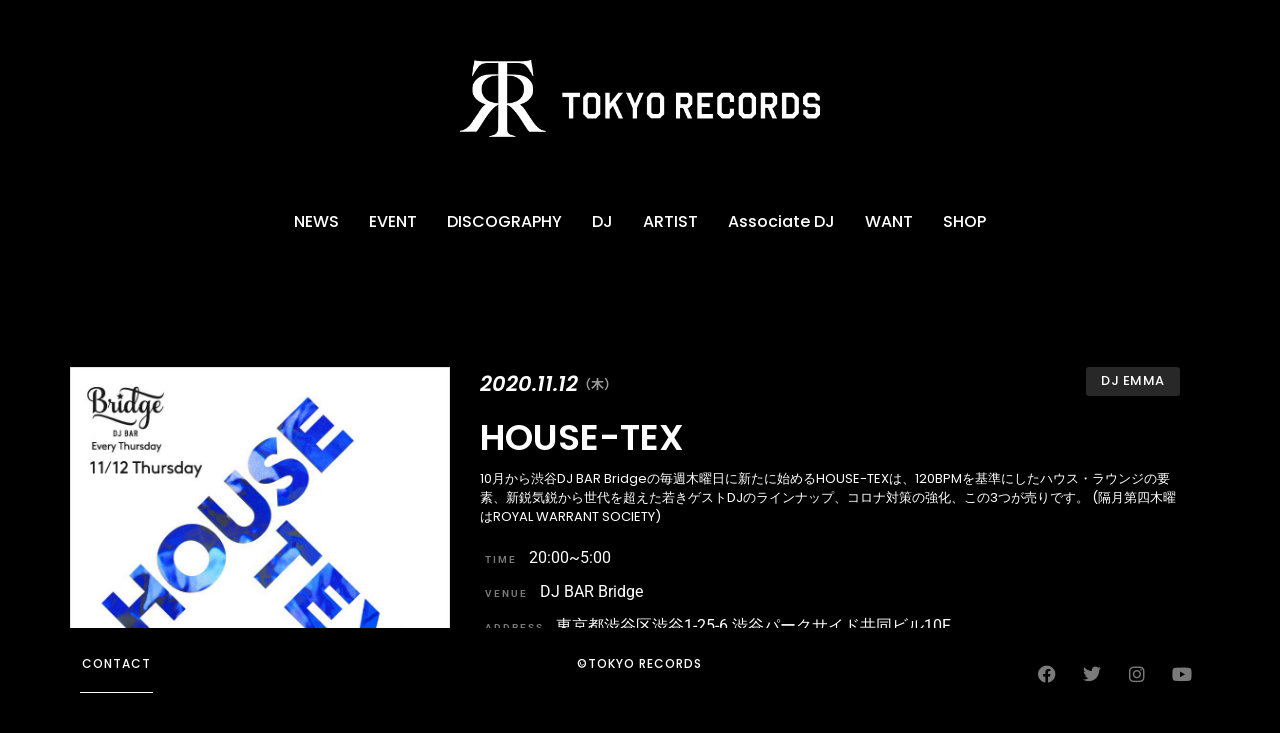

--- FILE ---
content_type: text/html; charset=UTF-8
request_url: https://tokyorecords.com/schedule/935/
body_size: 21216
content:
<!doctype html>
<html lang="ja">
<head>
	<meta charset="UTF-8">
	<meta name="viewport" content="width=device-width, initial-scale=1">
	<link rel="profile" href="https://gmpg.org/xfn/11">
	<meta name='robots' content='index, follow, max-image-preview:large, max-snippet:-1, max-video-preview:-1' />

	<!-- This site is optimized with the Yoast SEO plugin v26.8 - https://yoast.com/product/yoast-seo-wordpress/ -->
	<title>HOUSE-TEX - TOKYO RECORDS OFFICIAL SITE</title>
	<link rel="canonical" href="https://tokyorecords.com/schedule/935/" />
	<meta property="og:locale" content="ja_JP" />
	<meta property="og:type" content="article" />
	<meta property="og:title" content="HOUSE-TEX - TOKYO RECORDS OFFICIAL SITE" />
	<meta property="og:description" content="10月から渋谷DJ BAR Bridgeの毎週木曜日に新たに始めるHOUSE-TEXは、120BPMを基準にしたハウス・ラウンジの要素、新鋭気鋭から世代を超えた若きゲストDJのラインナップ、コロナ対策の強化、この3 [&hellip;]" />
	<meta property="og:url" content="https://tokyorecords.com/schedule/935/" />
	<meta property="og:site_name" content="TOKYO RECORDS OFFICIAL SITE" />
	<meta property="article:modified_time" content="2025-01-15T04:48:39+00:00" />
	<meta property="og:image" content="https://tokyorecords.com/wp-content/uploads/2020/10/EjzflSbVgAEEuNr.jpeg" />
	<meta property="og:image:width" content="800" />
	<meta property="og:image:height" content="800" />
	<meta property="og:image:type" content="image/jpeg" />
	<meta name="twitter:card" content="summary_large_image" />
	<script type="application/ld+json" class="yoast-schema-graph">{"@context":"https://schema.org","@graph":[{"@type":"WebPage","@id":"https://tokyorecords.com/schedule/935/","url":"https://tokyorecords.com/schedule/935/","name":"HOUSE-TEX - TOKYO RECORDS OFFICIAL SITE","isPartOf":{"@id":"https://tokyorecords.com/#website"},"primaryImageOfPage":{"@id":"https://tokyorecords.com/schedule/935/#primaryimage"},"image":{"@id":"https://tokyorecords.com/schedule/935/#primaryimage"},"thumbnailUrl":"https://tokyorecords.com/wp-content/uploads/2020/10/EjzflSbVgAEEuNr.jpeg","datePublished":"2020-10-10T05:11:43+00:00","dateModified":"2025-01-15T04:48:39+00:00","breadcrumb":{"@id":"https://tokyorecords.com/schedule/935/#breadcrumb"},"inLanguage":"ja","potentialAction":[{"@type":"ReadAction","target":["https://tokyorecords.com/schedule/935/"]}]},{"@type":"ImageObject","inLanguage":"ja","@id":"https://tokyorecords.com/schedule/935/#primaryimage","url":"https://tokyorecords.com/wp-content/uploads/2020/10/EjzflSbVgAEEuNr.jpeg","contentUrl":"https://tokyorecords.com/wp-content/uploads/2020/10/EjzflSbVgAEEuNr.jpeg","width":800,"height":800},{"@type":"BreadcrumbList","@id":"https://tokyorecords.com/schedule/935/#breadcrumb","itemListElement":[{"@type":"ListItem","position":1,"name":"ホーム","item":"https://tokyorecords.com/"},{"@type":"ListItem","position":2,"name":"SCHEDULE","item":"https://tokyorecords.com/schedule/"},{"@type":"ListItem","position":3,"name":"HOUSE-TEX"}]},{"@type":"WebSite","@id":"https://tokyorecords.com/#website","url":"https://tokyorecords.com/","name":"TOKYO RECORDS OFFICIAL SITE","description":"東京レコード オフィシャルサイト - エンターテインメントのプロチームが、旧譜リバイバルや新人アーティストのリリースからイベント、飲食店のプロデュースなど、新しいレーベルのあり方を発信。","publisher":{"@id":"https://tokyorecords.com/#organization"},"potentialAction":[{"@type":"SearchAction","target":{"@type":"EntryPoint","urlTemplate":"https://tokyorecords.com/?s={search_term_string}"},"query-input":{"@type":"PropertyValueSpecification","valueRequired":true,"valueName":"search_term_string"}}],"inLanguage":"ja"},{"@type":"Organization","@id":"https://tokyorecords.com/#organization","name":"TOKYO RECORDS","url":"https://tokyorecords.com/","logo":{"@type":"ImageObject","inLanguage":"ja","@id":"https://tokyorecords.com/#/schema/logo/image/","url":"https://tokyorecords.com/wp-content/uploads/2016/09/started.jpg","contentUrl":"https://tokyorecords.com/wp-content/uploads/2016/09/started.jpg","width":1200,"height":600,"caption":"TOKYO RECORDS"},"image":{"@id":"https://tokyorecords.com/#/schema/logo/image/"}}]}</script>
	<!-- / Yoast SEO plugin. -->


<link rel='dns-prefetch' href='//www.googletagmanager.com' />
<link rel="alternate" type="application/rss+xml" title="TOKYO RECORDS OFFICIAL SITE &raquo; フィード" href="https://tokyorecords.com/feed/" />
<link rel="alternate" type="application/rss+xml" title="TOKYO RECORDS OFFICIAL SITE &raquo; コメントフィード" href="https://tokyorecords.com/comments/feed/" />
<link rel="alternate" title="oEmbed (JSON)" type="application/json+oembed" href="https://tokyorecords.com/wp-json/oembed/1.0/embed?url=https%3A%2F%2Ftokyorecords.com%2Fschedule%2F935%2F" />
<link rel="alternate" title="oEmbed (XML)" type="text/xml+oembed" href="https://tokyorecords.com/wp-json/oembed/1.0/embed?url=https%3A%2F%2Ftokyorecords.com%2Fschedule%2F935%2F&#038;format=xml" />
<style type='text/css' id='kt_global_css_variables'>
:root {
  --Mojo: #CE4B44;
  --RoyalHeath: #9E2A70;
  --RoyalPurple: #62419F;
  --Calypso: #306C95;
  --Oracle: #37796B;
  --OldGold: #D7AD39;
  --BrandyPunch: #CB772E;
  --Kabul: #5F483B;
  --FriarGray: #868682;
  --AthensGray: #EBEBED;
  --Westar: #E7E5E2;
  --QuarterSpanishWhite: #F6EBDE;
  --CoconutCream: #F9F3DC;
  --Mystic: #E0ECEA;
  --CatskillWhite: #E0EAF0;
  --Snuff: #E9E3F1;
  --Prim: #EFDFEA;
  --PotPourri: #F6E5E3;
}
</style>
<style id='wp-img-auto-sizes-contain-inline-css'>
img:is([sizes=auto i],[sizes^="auto," i]){contain-intrinsic-size:3000px 1500px}
/*# sourceURL=wp-img-auto-sizes-contain-inline-css */
</style>
<link rel='stylesheet' id='dce-animations-css' href='https://tokyorecords.com/wp-content/plugins/dynamic-content-for-elementor/assets/css/animations.css?ver=3.3.4' media='all' />
<style id='wp-emoji-styles-inline-css'>

	img.wp-smiley, img.emoji {
		display: inline !important;
		border: none !important;
		box-shadow: none !important;
		height: 1em !important;
		width: 1em !important;
		margin: 0 0.07em !important;
		vertical-align: -0.1em !important;
		background: none !important;
		padding: 0 !important;
	}
/*# sourceURL=wp-emoji-styles-inline-css */
</style>
<link rel='stylesheet' id='wp-block-library-css' href='https://tokyorecords.com/wp-includes/css/dist/block-library/style.min.css?ver=6.9' media='all' />
<style id='global-styles-inline-css'>
:root{--wp--preset--aspect-ratio--square: 1;--wp--preset--aspect-ratio--4-3: 4/3;--wp--preset--aspect-ratio--3-4: 3/4;--wp--preset--aspect-ratio--3-2: 3/2;--wp--preset--aspect-ratio--2-3: 2/3;--wp--preset--aspect-ratio--16-9: 16/9;--wp--preset--aspect-ratio--9-16: 9/16;--wp--preset--color--black: #000000;--wp--preset--color--cyan-bluish-gray: #abb8c3;--wp--preset--color--white: #ffffff;--wp--preset--color--pale-pink: #f78da7;--wp--preset--color--vivid-red: #cf2e2e;--wp--preset--color--luminous-vivid-orange: #ff6900;--wp--preset--color--luminous-vivid-amber: #fcb900;--wp--preset--color--light-green-cyan: #7bdcb5;--wp--preset--color--vivid-green-cyan: #00d084;--wp--preset--color--pale-cyan-blue: #8ed1fc;--wp--preset--color--vivid-cyan-blue: #0693e3;--wp--preset--color--vivid-purple: #9b51e0;--wp--preset--color--central-palette-1: #CE4B44;--wp--preset--color--central-palette-2: #9E2A70;--wp--preset--color--central-palette-3: #62419F;--wp--preset--color--central-palette-4: #306C95;--wp--preset--color--central-palette-5: #37796B;--wp--preset--color--central-palette-6: #D7AD39;--wp--preset--color--central-palette-7: #CB772E;--wp--preset--color--central-palette-8: #5F483B;--wp--preset--color--central-palette-9: #868682;--wp--preset--color--central-palette-10: #EBEBED;--wp--preset--color--central-palette-11: #E7E5E2;--wp--preset--color--central-palette-12: #F6EBDE;--wp--preset--color--central-palette-13: #F9F3DC;--wp--preset--color--central-palette-14: #E0ECEA;--wp--preset--color--central-palette-15: #E0EAF0;--wp--preset--color--central-palette-16: #E9E3F1;--wp--preset--color--central-palette-17: #EFDFEA;--wp--preset--color--central-palette-18: #F6E5E3;--wp--preset--gradient--vivid-cyan-blue-to-vivid-purple: linear-gradient(135deg,rgb(6,147,227) 0%,rgb(155,81,224) 100%);--wp--preset--gradient--light-green-cyan-to-vivid-green-cyan: linear-gradient(135deg,rgb(122,220,180) 0%,rgb(0,208,130) 100%);--wp--preset--gradient--luminous-vivid-amber-to-luminous-vivid-orange: linear-gradient(135deg,rgb(252,185,0) 0%,rgb(255,105,0) 100%);--wp--preset--gradient--luminous-vivid-orange-to-vivid-red: linear-gradient(135deg,rgb(255,105,0) 0%,rgb(207,46,46) 100%);--wp--preset--gradient--very-light-gray-to-cyan-bluish-gray: linear-gradient(135deg,rgb(238,238,238) 0%,rgb(169,184,195) 100%);--wp--preset--gradient--cool-to-warm-spectrum: linear-gradient(135deg,rgb(74,234,220) 0%,rgb(151,120,209) 20%,rgb(207,42,186) 40%,rgb(238,44,130) 60%,rgb(251,105,98) 80%,rgb(254,248,76) 100%);--wp--preset--gradient--blush-light-purple: linear-gradient(135deg,rgb(255,206,236) 0%,rgb(152,150,240) 100%);--wp--preset--gradient--blush-bordeaux: linear-gradient(135deg,rgb(254,205,165) 0%,rgb(254,45,45) 50%,rgb(107,0,62) 100%);--wp--preset--gradient--luminous-dusk: linear-gradient(135deg,rgb(255,203,112) 0%,rgb(199,81,192) 50%,rgb(65,88,208) 100%);--wp--preset--gradient--pale-ocean: linear-gradient(135deg,rgb(255,245,203) 0%,rgb(182,227,212) 50%,rgb(51,167,181) 100%);--wp--preset--gradient--electric-grass: linear-gradient(135deg,rgb(202,248,128) 0%,rgb(113,206,126) 100%);--wp--preset--gradient--midnight: linear-gradient(135deg,rgb(2,3,129) 0%,rgb(40,116,252) 100%);--wp--preset--font-size--small: 13px;--wp--preset--font-size--medium: 20px;--wp--preset--font-size--large: 36px;--wp--preset--font-size--x-large: 42px;--wp--preset--spacing--20: 0.44rem;--wp--preset--spacing--30: 0.67rem;--wp--preset--spacing--40: 1rem;--wp--preset--spacing--50: 1.5rem;--wp--preset--spacing--60: 2.25rem;--wp--preset--spacing--70: 3.38rem;--wp--preset--spacing--80: 5.06rem;--wp--preset--shadow--natural: 6px 6px 9px rgba(0, 0, 0, 0.2);--wp--preset--shadow--deep: 12px 12px 50px rgba(0, 0, 0, 0.4);--wp--preset--shadow--sharp: 6px 6px 0px rgba(0, 0, 0, 0.2);--wp--preset--shadow--outlined: 6px 6px 0px -3px rgb(255, 255, 255), 6px 6px rgb(0, 0, 0);--wp--preset--shadow--crisp: 6px 6px 0px rgb(0, 0, 0);}:root { --wp--style--global--content-size: 800px;--wp--style--global--wide-size: 1200px; }:where(body) { margin: 0; }.wp-site-blocks > .alignleft { float: left; margin-right: 2em; }.wp-site-blocks > .alignright { float: right; margin-left: 2em; }.wp-site-blocks > .aligncenter { justify-content: center; margin-left: auto; margin-right: auto; }:where(.wp-site-blocks) > * { margin-block-start: 24px; margin-block-end: 0; }:where(.wp-site-blocks) > :first-child { margin-block-start: 0; }:where(.wp-site-blocks) > :last-child { margin-block-end: 0; }:root { --wp--style--block-gap: 24px; }:root :where(.is-layout-flow) > :first-child{margin-block-start: 0;}:root :where(.is-layout-flow) > :last-child{margin-block-end: 0;}:root :where(.is-layout-flow) > *{margin-block-start: 24px;margin-block-end: 0;}:root :where(.is-layout-constrained) > :first-child{margin-block-start: 0;}:root :where(.is-layout-constrained) > :last-child{margin-block-end: 0;}:root :where(.is-layout-constrained) > *{margin-block-start: 24px;margin-block-end: 0;}:root :where(.is-layout-flex){gap: 24px;}:root :where(.is-layout-grid){gap: 24px;}.is-layout-flow > .alignleft{float: left;margin-inline-start: 0;margin-inline-end: 2em;}.is-layout-flow > .alignright{float: right;margin-inline-start: 2em;margin-inline-end: 0;}.is-layout-flow > .aligncenter{margin-left: auto !important;margin-right: auto !important;}.is-layout-constrained > .alignleft{float: left;margin-inline-start: 0;margin-inline-end: 2em;}.is-layout-constrained > .alignright{float: right;margin-inline-start: 2em;margin-inline-end: 0;}.is-layout-constrained > .aligncenter{margin-left: auto !important;margin-right: auto !important;}.is-layout-constrained > :where(:not(.alignleft):not(.alignright):not(.alignfull)){max-width: var(--wp--style--global--content-size);margin-left: auto !important;margin-right: auto !important;}.is-layout-constrained > .alignwide{max-width: var(--wp--style--global--wide-size);}body .is-layout-flex{display: flex;}.is-layout-flex{flex-wrap: wrap;align-items: center;}.is-layout-flex > :is(*, div){margin: 0;}body .is-layout-grid{display: grid;}.is-layout-grid > :is(*, div){margin: 0;}body{padding-top: 0px;padding-right: 0px;padding-bottom: 0px;padding-left: 0px;}a:where(:not(.wp-element-button)){text-decoration: underline;}:root :where(.wp-element-button, .wp-block-button__link){background-color: #32373c;border-width: 0;color: #fff;font-family: inherit;font-size: inherit;font-style: inherit;font-weight: inherit;letter-spacing: inherit;line-height: inherit;padding-top: calc(0.667em + 2px);padding-right: calc(1.333em + 2px);padding-bottom: calc(0.667em + 2px);padding-left: calc(1.333em + 2px);text-decoration: none;text-transform: inherit;}.has-black-color{color: var(--wp--preset--color--black) !important;}.has-cyan-bluish-gray-color{color: var(--wp--preset--color--cyan-bluish-gray) !important;}.has-white-color{color: var(--wp--preset--color--white) !important;}.has-pale-pink-color{color: var(--wp--preset--color--pale-pink) !important;}.has-vivid-red-color{color: var(--wp--preset--color--vivid-red) !important;}.has-luminous-vivid-orange-color{color: var(--wp--preset--color--luminous-vivid-orange) !important;}.has-luminous-vivid-amber-color{color: var(--wp--preset--color--luminous-vivid-amber) !important;}.has-light-green-cyan-color{color: var(--wp--preset--color--light-green-cyan) !important;}.has-vivid-green-cyan-color{color: var(--wp--preset--color--vivid-green-cyan) !important;}.has-pale-cyan-blue-color{color: var(--wp--preset--color--pale-cyan-blue) !important;}.has-vivid-cyan-blue-color{color: var(--wp--preset--color--vivid-cyan-blue) !important;}.has-vivid-purple-color{color: var(--wp--preset--color--vivid-purple) !important;}.has-central-palette-1-color{color: var(--wp--preset--color--central-palette-1) !important;}.has-central-palette-2-color{color: var(--wp--preset--color--central-palette-2) !important;}.has-central-palette-3-color{color: var(--wp--preset--color--central-palette-3) !important;}.has-central-palette-4-color{color: var(--wp--preset--color--central-palette-4) !important;}.has-central-palette-5-color{color: var(--wp--preset--color--central-palette-5) !important;}.has-central-palette-6-color{color: var(--wp--preset--color--central-palette-6) !important;}.has-central-palette-7-color{color: var(--wp--preset--color--central-palette-7) !important;}.has-central-palette-8-color{color: var(--wp--preset--color--central-palette-8) !important;}.has-central-palette-9-color{color: var(--wp--preset--color--central-palette-9) !important;}.has-central-palette-10-color{color: var(--wp--preset--color--central-palette-10) !important;}.has-central-palette-11-color{color: var(--wp--preset--color--central-palette-11) !important;}.has-central-palette-12-color{color: var(--wp--preset--color--central-palette-12) !important;}.has-central-palette-13-color{color: var(--wp--preset--color--central-palette-13) !important;}.has-central-palette-14-color{color: var(--wp--preset--color--central-palette-14) !important;}.has-central-palette-15-color{color: var(--wp--preset--color--central-palette-15) !important;}.has-central-palette-16-color{color: var(--wp--preset--color--central-palette-16) !important;}.has-central-palette-17-color{color: var(--wp--preset--color--central-palette-17) !important;}.has-central-palette-18-color{color: var(--wp--preset--color--central-palette-18) !important;}.has-black-background-color{background-color: var(--wp--preset--color--black) !important;}.has-cyan-bluish-gray-background-color{background-color: var(--wp--preset--color--cyan-bluish-gray) !important;}.has-white-background-color{background-color: var(--wp--preset--color--white) !important;}.has-pale-pink-background-color{background-color: var(--wp--preset--color--pale-pink) !important;}.has-vivid-red-background-color{background-color: var(--wp--preset--color--vivid-red) !important;}.has-luminous-vivid-orange-background-color{background-color: var(--wp--preset--color--luminous-vivid-orange) !important;}.has-luminous-vivid-amber-background-color{background-color: var(--wp--preset--color--luminous-vivid-amber) !important;}.has-light-green-cyan-background-color{background-color: var(--wp--preset--color--light-green-cyan) !important;}.has-vivid-green-cyan-background-color{background-color: var(--wp--preset--color--vivid-green-cyan) !important;}.has-pale-cyan-blue-background-color{background-color: var(--wp--preset--color--pale-cyan-blue) !important;}.has-vivid-cyan-blue-background-color{background-color: var(--wp--preset--color--vivid-cyan-blue) !important;}.has-vivid-purple-background-color{background-color: var(--wp--preset--color--vivid-purple) !important;}.has-central-palette-1-background-color{background-color: var(--wp--preset--color--central-palette-1) !important;}.has-central-palette-2-background-color{background-color: var(--wp--preset--color--central-palette-2) !important;}.has-central-palette-3-background-color{background-color: var(--wp--preset--color--central-palette-3) !important;}.has-central-palette-4-background-color{background-color: var(--wp--preset--color--central-palette-4) !important;}.has-central-palette-5-background-color{background-color: var(--wp--preset--color--central-palette-5) !important;}.has-central-palette-6-background-color{background-color: var(--wp--preset--color--central-palette-6) !important;}.has-central-palette-7-background-color{background-color: var(--wp--preset--color--central-palette-7) !important;}.has-central-palette-8-background-color{background-color: var(--wp--preset--color--central-palette-8) !important;}.has-central-palette-9-background-color{background-color: var(--wp--preset--color--central-palette-9) !important;}.has-central-palette-10-background-color{background-color: var(--wp--preset--color--central-palette-10) !important;}.has-central-palette-11-background-color{background-color: var(--wp--preset--color--central-palette-11) !important;}.has-central-palette-12-background-color{background-color: var(--wp--preset--color--central-palette-12) !important;}.has-central-palette-13-background-color{background-color: var(--wp--preset--color--central-palette-13) !important;}.has-central-palette-14-background-color{background-color: var(--wp--preset--color--central-palette-14) !important;}.has-central-palette-15-background-color{background-color: var(--wp--preset--color--central-palette-15) !important;}.has-central-palette-16-background-color{background-color: var(--wp--preset--color--central-palette-16) !important;}.has-central-palette-17-background-color{background-color: var(--wp--preset--color--central-palette-17) !important;}.has-central-palette-18-background-color{background-color: var(--wp--preset--color--central-palette-18) !important;}.has-black-border-color{border-color: var(--wp--preset--color--black) !important;}.has-cyan-bluish-gray-border-color{border-color: var(--wp--preset--color--cyan-bluish-gray) !important;}.has-white-border-color{border-color: var(--wp--preset--color--white) !important;}.has-pale-pink-border-color{border-color: var(--wp--preset--color--pale-pink) !important;}.has-vivid-red-border-color{border-color: var(--wp--preset--color--vivid-red) !important;}.has-luminous-vivid-orange-border-color{border-color: var(--wp--preset--color--luminous-vivid-orange) !important;}.has-luminous-vivid-amber-border-color{border-color: var(--wp--preset--color--luminous-vivid-amber) !important;}.has-light-green-cyan-border-color{border-color: var(--wp--preset--color--light-green-cyan) !important;}.has-vivid-green-cyan-border-color{border-color: var(--wp--preset--color--vivid-green-cyan) !important;}.has-pale-cyan-blue-border-color{border-color: var(--wp--preset--color--pale-cyan-blue) !important;}.has-vivid-cyan-blue-border-color{border-color: var(--wp--preset--color--vivid-cyan-blue) !important;}.has-vivid-purple-border-color{border-color: var(--wp--preset--color--vivid-purple) !important;}.has-central-palette-1-border-color{border-color: var(--wp--preset--color--central-palette-1) !important;}.has-central-palette-2-border-color{border-color: var(--wp--preset--color--central-palette-2) !important;}.has-central-palette-3-border-color{border-color: var(--wp--preset--color--central-palette-3) !important;}.has-central-palette-4-border-color{border-color: var(--wp--preset--color--central-palette-4) !important;}.has-central-palette-5-border-color{border-color: var(--wp--preset--color--central-palette-5) !important;}.has-central-palette-6-border-color{border-color: var(--wp--preset--color--central-palette-6) !important;}.has-central-palette-7-border-color{border-color: var(--wp--preset--color--central-palette-7) !important;}.has-central-palette-8-border-color{border-color: var(--wp--preset--color--central-palette-8) !important;}.has-central-palette-9-border-color{border-color: var(--wp--preset--color--central-palette-9) !important;}.has-central-palette-10-border-color{border-color: var(--wp--preset--color--central-palette-10) !important;}.has-central-palette-11-border-color{border-color: var(--wp--preset--color--central-palette-11) !important;}.has-central-palette-12-border-color{border-color: var(--wp--preset--color--central-palette-12) !important;}.has-central-palette-13-border-color{border-color: var(--wp--preset--color--central-palette-13) !important;}.has-central-palette-14-border-color{border-color: var(--wp--preset--color--central-palette-14) !important;}.has-central-palette-15-border-color{border-color: var(--wp--preset--color--central-palette-15) !important;}.has-central-palette-16-border-color{border-color: var(--wp--preset--color--central-palette-16) !important;}.has-central-palette-17-border-color{border-color: var(--wp--preset--color--central-palette-17) !important;}.has-central-palette-18-border-color{border-color: var(--wp--preset--color--central-palette-18) !important;}.has-vivid-cyan-blue-to-vivid-purple-gradient-background{background: var(--wp--preset--gradient--vivid-cyan-blue-to-vivid-purple) !important;}.has-light-green-cyan-to-vivid-green-cyan-gradient-background{background: var(--wp--preset--gradient--light-green-cyan-to-vivid-green-cyan) !important;}.has-luminous-vivid-amber-to-luminous-vivid-orange-gradient-background{background: var(--wp--preset--gradient--luminous-vivid-amber-to-luminous-vivid-orange) !important;}.has-luminous-vivid-orange-to-vivid-red-gradient-background{background: var(--wp--preset--gradient--luminous-vivid-orange-to-vivid-red) !important;}.has-very-light-gray-to-cyan-bluish-gray-gradient-background{background: var(--wp--preset--gradient--very-light-gray-to-cyan-bluish-gray) !important;}.has-cool-to-warm-spectrum-gradient-background{background: var(--wp--preset--gradient--cool-to-warm-spectrum) !important;}.has-blush-light-purple-gradient-background{background: var(--wp--preset--gradient--blush-light-purple) !important;}.has-blush-bordeaux-gradient-background{background: var(--wp--preset--gradient--blush-bordeaux) !important;}.has-luminous-dusk-gradient-background{background: var(--wp--preset--gradient--luminous-dusk) !important;}.has-pale-ocean-gradient-background{background: var(--wp--preset--gradient--pale-ocean) !important;}.has-electric-grass-gradient-background{background: var(--wp--preset--gradient--electric-grass) !important;}.has-midnight-gradient-background{background: var(--wp--preset--gradient--midnight) !important;}.has-small-font-size{font-size: var(--wp--preset--font-size--small) !important;}.has-medium-font-size{font-size: var(--wp--preset--font-size--medium) !important;}.has-large-font-size{font-size: var(--wp--preset--font-size--large) !important;}.has-x-large-font-size{font-size: var(--wp--preset--font-size--x-large) !important;}
/*# sourceURL=global-styles-inline-css */
</style>

<link rel='stylesheet' id='contact-form-7-css' href='https://tokyorecords.com/wp-content/plugins/contact-form-7/includes/css/styles.css?ver=6.0.6' media='all' />
<link rel='stylesheet' id='hello-elementor-css' href='https://tokyorecords.com/wp-content/themes/hello-elementor/style.min.css?ver=3.4.0' media='all' />
<link rel='stylesheet' id='hello-elementor-theme-style-css' href='https://tokyorecords.com/wp-content/themes/hello-elementor/theme.min.css?ver=3.4.0' media='all' />
<link rel='stylesheet' id='hello-elementor-header-footer-css' href='https://tokyorecords.com/wp-content/themes/hello-elementor/header-footer.min.css?ver=3.4.0' media='all' />
<link rel='stylesheet' id='elementor-frontend-css' href='https://tokyorecords.com/wp-content/plugins/elementor/assets/css/frontend.min.css?ver=3.28.4' media='all' />
<style id='elementor-frontend-inline-css'>
.elementor-kit-4{--e-global-color-primary:#FFFFFF;--e-global-color-secondary:#54595F;--e-global-color-text:#7A7A7A;--e-global-color-accent:#000000;--e-global-color-b36318c:#FFFFFF;--e-global-color-96341a4:#C03530;--e-global-color-99177b9:#7A7A7A55;--e-global-color-bac1c74:#111111;--e-global-color-c752e00:#C03059;--e-global-color-c86779f:#FFFFFF99;--e-global-typography-primary-font-family:"Roboto";--e-global-typography-primary-font-weight:600;--e-global-typography-secondary-font-family:"Roboto Slab";--e-global-typography-secondary-font-weight:400;--e-global-typography-text-font-family:"Roboto";--e-global-typography-text-font-weight:400;--e-global-typography-accent-font-family:"Roboto";--e-global-typography-accent-font-weight:500;--e-global-typography-3eb8271-font-family:"Poppins";--e-global-typography-3eb8271-text-transform:uppercase;--e-global-typography-d730aa8-font-family:"Noto Sans JP";--e-global-typography-d730aa8-font-size:15px;--e-global-typography-d730aa8-font-weight:400;--e-global-typography-deb7894-font-family:"Poppins";--e-global-typography-deb7894-font-size:15px;--e-global-typography-deb7894-font-weight:600;background-color:var( --e-global-color-accent );}.elementor-kit-4 e-page-transition{background-color:#FFBC7D;}.elementor-kit-4 p{margin-bottom:20px;}.elementor-section.elementor-section-boxed > .elementor-container{max-width:1140px;}.e-con{--container-max-width:1140px;}.elementor-widget:not(:last-child){margin-block-end:0px;}.elementor-element{--widgets-spacing:0px 0px;--widgets-spacing-row:0px;--widgets-spacing-column:0px;}{}h1.entry-title{display:var(--page-title-display);}@media(max-width:1024px){.elementor-section.elementor-section-boxed > .elementor-container{max-width:1024px;}.e-con{--container-max-width:1024px;}}@media(max-width:767px){.elementor-section.elementor-section-boxed > .elementor-container{max-width:767px;}.e-con{--container-max-width:767px;}}
.elementor-2336 .elementor-element.elementor-element-a00528 > .elementor-container > .elementor-column > .elementor-widget-wrap{align-content:center;align-items:center;}.elementor-2336 .elementor-element.elementor-element-a00528{transition:background 0.3s, border 0.3s, border-radius 0.3s, box-shadow 0.3s;margin-top:50px;margin-bottom:50px;}.elementor-2336 .elementor-element.elementor-element-a00528 > .elementor-background-overlay{transition:background 0.3s, border-radius 0.3s, opacity 0.3s;}.elementor-widget-image .widget-image-caption{color:var( --e-global-color-text );font-family:var( --e-global-typography-text-font-family ), Sans-serif;font-weight:var( --e-global-typography-text-font-weight );}.elementor-widget-icon.elementor-view-stacked .elementor-icon{background-color:var( --e-global-color-primary );}.elementor-widget-icon.elementor-view-framed .elementor-icon, .elementor-widget-icon.elementor-view-default .elementor-icon{color:var( --e-global-color-primary );border-color:var( --e-global-color-primary );}.elementor-widget-icon.elementor-view-framed .elementor-icon, .elementor-widget-icon.elementor-view-default .elementor-icon svg{fill:var( --e-global-color-primary );}.elementor-2336 .elementor-element.elementor-element-f7d8262 .elementor-icon-wrapper{text-align:center;}.elementor-2336 .elementor-element.elementor-element-f7d8262.elementor-view-stacked .elementor-icon:hover{background-color:var( --e-global-color-96341a4 );}.elementor-2336 .elementor-element.elementor-element-f7d8262.elementor-view-framed .elementor-icon:hover, .elementor-2336 .elementor-element.elementor-element-f7d8262.elementor-view-default .elementor-icon:hover{color:var( --e-global-color-96341a4 );border-color:var( --e-global-color-96341a4 );}.elementor-2336 .elementor-element.elementor-element-f7d8262.elementor-view-framed .elementor-icon:hover, .elementor-2336 .elementor-element.elementor-element-f7d8262.elementor-view-default .elementor-icon:hover svg{fill:var( --e-global-color-96341a4 );}.elementor-widget-nav-menu .elementor-nav-menu .elementor-item{font-family:var( --e-global-typography-primary-font-family ), Sans-serif;font-weight:var( --e-global-typography-primary-font-weight );}.elementor-widget-nav-menu .elementor-nav-menu--main .elementor-item{color:var( --e-global-color-text );fill:var( --e-global-color-text );}.elementor-widget-nav-menu .elementor-nav-menu--main .elementor-item:hover,
					.elementor-widget-nav-menu .elementor-nav-menu--main .elementor-item.elementor-item-active,
					.elementor-widget-nav-menu .elementor-nav-menu--main .elementor-item.highlighted,
					.elementor-widget-nav-menu .elementor-nav-menu--main .elementor-item:focus{color:var( --e-global-color-accent );fill:var( --e-global-color-accent );}.elementor-widget-nav-menu .elementor-nav-menu--main:not(.e--pointer-framed) .elementor-item:before,
					.elementor-widget-nav-menu .elementor-nav-menu--main:not(.e--pointer-framed) .elementor-item:after{background-color:var( --e-global-color-accent );}.elementor-widget-nav-menu .e--pointer-framed .elementor-item:before,
					.elementor-widget-nav-menu .e--pointer-framed .elementor-item:after{border-color:var( --e-global-color-accent );}.elementor-widget-nav-menu{--e-nav-menu-divider-color:var( --e-global-color-text );}.elementor-widget-nav-menu .elementor-nav-menu--dropdown .elementor-item, .elementor-widget-nav-menu .elementor-nav-menu--dropdown  .elementor-sub-item{font-family:var( --e-global-typography-accent-font-family ), Sans-serif;font-weight:var( --e-global-typography-accent-font-weight );}.elementor-2336 .elementor-element.elementor-element-1f9f4879 .elementor-menu-toggle{margin:0 auto;}.elementor-2336 .elementor-element.elementor-element-1f9f4879 .elementor-nav-menu .elementor-item{font-family:"Poppins", Sans-serif;font-weight:500;}.elementor-2336 .elementor-element.elementor-element-1f9f4879 .elementor-nav-menu--main .elementor-item{color:var( --e-global-color-primary );fill:var( --e-global-color-primary );padding-left:0px;padding-right:0px;padding-top:5px;padding-bottom:5px;}.elementor-2336 .elementor-element.elementor-element-1f9f4879 .elementor-nav-menu--main .elementor-item:hover,
					.elementor-2336 .elementor-element.elementor-element-1f9f4879 .elementor-nav-menu--main .elementor-item.elementor-item-active,
					.elementor-2336 .elementor-element.elementor-element-1f9f4879 .elementor-nav-menu--main .elementor-item.highlighted,
					.elementor-2336 .elementor-element.elementor-element-1f9f4879 .elementor-nav-menu--main .elementor-item:focus{color:var( --e-global-color-96341a4 );fill:var( --e-global-color-96341a4 );}.elementor-2336 .elementor-element.elementor-element-1f9f4879 .elementor-nav-menu--main:not(.e--pointer-framed) .elementor-item:before,
					.elementor-2336 .elementor-element.elementor-element-1f9f4879 .elementor-nav-menu--main:not(.e--pointer-framed) .elementor-item:after{background-color:var( --e-global-color-96341a4 );}.elementor-2336 .elementor-element.elementor-element-1f9f4879 .e--pointer-framed .elementor-item:before,
					.elementor-2336 .elementor-element.elementor-element-1f9f4879 .e--pointer-framed .elementor-item:after{border-color:var( --e-global-color-96341a4 );}.elementor-2336 .elementor-element.elementor-element-1f9f4879 .elementor-nav-menu--main .elementor-item.elementor-item-active{color:var( --e-global-color-primary );}.elementor-2336 .elementor-element.elementor-element-1f9f4879 .elementor-nav-menu--main:not(.e--pointer-framed) .elementor-item.elementor-item-active:before,
					.elementor-2336 .elementor-element.elementor-element-1f9f4879 .elementor-nav-menu--main:not(.e--pointer-framed) .elementor-item.elementor-item-active:after{background-color:var( --e-global-color-primary );}.elementor-2336 .elementor-element.elementor-element-1f9f4879 .e--pointer-framed .elementor-item.elementor-item-active:before,
					.elementor-2336 .elementor-element.elementor-element-1f9f4879 .e--pointer-framed .elementor-item.elementor-item-active:after{border-color:var( --e-global-color-primary );}.elementor-2336 .elementor-element.elementor-element-1f9f4879 .e--pointer-framed .elementor-item:before{border-width:1.5px;}.elementor-2336 .elementor-element.elementor-element-1f9f4879 .e--pointer-framed.e--animation-draw .elementor-item:before{border-width:0 0 1.5px 1.5px;}.elementor-2336 .elementor-element.elementor-element-1f9f4879 .e--pointer-framed.e--animation-draw .elementor-item:after{border-width:1.5px 1.5px 0 0;}.elementor-2336 .elementor-element.elementor-element-1f9f4879 .e--pointer-framed.e--animation-corners .elementor-item:before{border-width:1.5px 0 0 1.5px;}.elementor-2336 .elementor-element.elementor-element-1f9f4879 .e--pointer-framed.e--animation-corners .elementor-item:after{border-width:0 1.5px 1.5px 0;}.elementor-2336 .elementor-element.elementor-element-1f9f4879 .e--pointer-underline .elementor-item:after,
					 .elementor-2336 .elementor-element.elementor-element-1f9f4879 .e--pointer-overline .elementor-item:before,
					 .elementor-2336 .elementor-element.elementor-element-1f9f4879 .e--pointer-double-line .elementor-item:before,
					 .elementor-2336 .elementor-element.elementor-element-1f9f4879 .e--pointer-double-line .elementor-item:after{height:1.5px;}.elementor-2336 .elementor-element.elementor-element-1f9f4879{--e-nav-menu-horizontal-menu-item-margin:calc( 30px / 2 );}.elementor-2336 .elementor-element.elementor-element-1f9f4879 .elementor-nav-menu--main:not(.elementor-nav-menu--layout-horizontal) .elementor-nav-menu > li:not(:last-child){margin-bottom:30px;}.elementor-2336 .elementor-element.elementor-element-1f9f4879 .elementor-nav-menu--dropdown a, .elementor-2336 .elementor-element.elementor-element-1f9f4879 .elementor-menu-toggle{color:var( --e-global-color-primary );fill:var( --e-global-color-primary );}.elementor-2336 .elementor-element.elementor-element-1f9f4879 .elementor-nav-menu--dropdown{background-color:var( --e-global-color-accent );}.elementor-2336 .elementor-element.elementor-element-1f9f4879 .elementor-nav-menu--dropdown a:hover,
					.elementor-2336 .elementor-element.elementor-element-1f9f4879 .elementor-nav-menu--dropdown a.elementor-item-active,
					.elementor-2336 .elementor-element.elementor-element-1f9f4879 .elementor-nav-menu--dropdown a.highlighted,
					.elementor-2336 .elementor-element.elementor-element-1f9f4879 .elementor-menu-toggle:hover{color:var( --e-global-color-96341a4 );}.elementor-2336 .elementor-element.elementor-element-1f9f4879 .elementor-nav-menu--dropdown a:hover,
					.elementor-2336 .elementor-element.elementor-element-1f9f4879 .elementor-nav-menu--dropdown a.elementor-item-active,
					.elementor-2336 .elementor-element.elementor-element-1f9f4879 .elementor-nav-menu--dropdown a.highlighted{background-color:var( --e-global-color-accent );}.elementor-2336 .elementor-element.elementor-element-1f9f4879 .elementor-nav-menu--dropdown .elementor-item, .elementor-2336 .elementor-element.elementor-element-1f9f4879 .elementor-nav-menu--dropdown  .elementor-sub-item{font-family:"Poppins", Sans-serif;text-transform:uppercase;}.elementor-2336:not(.elementor-motion-effects-element-type-background), .elementor-2336 > .elementor-motion-effects-container > .elementor-motion-effects-layer{background-color:var( --e-global-color-accent );}@media(max-width:767px){.elementor-2336 .elementor-element.elementor-element-a00528{margin-top:0px;margin-bottom:0px;}.elementor-2336 .elementor-element.elementor-element-10e4b084{width:80%;}.elementor-2336 .elementor-element.elementor-element-690e28c9{text-align:center;}.elementor-2336 .elementor-element.elementor-element-690e28c9 img{width:60%;}.elementor-2336 .elementor-element.elementor-element-717cf006{width:20%;}.elementor-2336 .elementor-element.elementor-element-f7d8262 .elementor-icon{font-size:24px;}.elementor-2336 .elementor-element.elementor-element-f7d8262 .elementor-icon svg{height:24px;}.elementor-2336 .elementor-element.elementor-element-1f9f4879 .elementor-nav-menu--dropdown .elementor-item, .elementor-2336 .elementor-element.elementor-element-1f9f4879 .elementor-nav-menu--dropdown  .elementor-sub-item{font-size:24px;}.elementor-2336 .elementor-element.elementor-element-1f9f4879 .elementor-nav-menu--dropdown a{padding-top:15px;padding-bottom:15px;}.elementor-2336 .elementor-element.elementor-element-1f9f4879 .elementor-nav-menu--main > .elementor-nav-menu > li > .elementor-nav-menu--dropdown, .elementor-2336 .elementor-element.elementor-element-1f9f4879 .elementor-nav-menu__container.elementor-nav-menu--dropdown{margin-top:20px !important;}}
.elementor-2327 .elementor-element.elementor-element-3cddb21d > .elementor-container > .elementor-column > .elementor-widget-wrap{align-content:center;align-items:center;}.elementor-2327 .elementor-element.elementor-element-3cddb21d:not(.elementor-motion-effects-element-type-background), .elementor-2327 .elementor-element.elementor-element-3cddb21d > .elementor-motion-effects-container > .elementor-motion-effects-layer{background-color:var( --e-global-color-accent );}.elementor-2327 .elementor-element.elementor-element-3cddb21d{transition:background 0.3s, border 0.3s, border-radius 0.3s, box-shadow 0.3s;margin-top:50px;margin-bottom:50px;}.elementor-2327 .elementor-element.elementor-element-3cddb21d > .elementor-background-overlay{transition:background 0.3s, border-radius 0.3s, opacity 0.3s;}.elementor-2327 .elementor-element.elementor-element-119058af > .elementor-element-populated{padding:10px 10px 10px 10px;}.elementor-widget-heading .elementor-heading-title{font-family:var( --e-global-typography-primary-font-family ), Sans-serif;font-weight:var( --e-global-typography-primary-font-weight );color:var( --e-global-color-primary );}.elementor-2327 .elementor-element.elementor-element-710afc60{width:auto;max-width:auto;text-align:center;}.elementor-2327 .elementor-element.elementor-element-710afc60:hover .elementor-widget-container{background-color:var( --e-global-color-96341a4 );border-style:solid;border-width:0px 0px 1px 0px;border-color:var( --e-global-color-96341a4 );}.elementor-2327 .elementor-element.elementor-element-710afc60 > .elementor-widget-container{margin:0px 0px 0px 0px;padding:2px 2px 2px 2px;border-style:solid;border-width:0px 0px 1px 0px;border-color:var( --e-global-color-primary );}.elementor-2327 .elementor-element.elementor-element-710afc60:hover > .elementor-widget-container{border-radius:0px 0px 0px 0px;}.elementor-2327 .elementor-element.elementor-element-710afc60 .elementor-heading-title{font-family:"Poppins", Sans-serif;font-size:12px;font-weight:500;text-transform:uppercase;letter-spacing:1px;}.elementor-2327 .elementor-element.elementor-element-76bdb902 > .elementor-element-populated{padding:10px 10px 10px 10px;}.elementor-2327 .elementor-element.elementor-element-502c9c17 > .elementor-widget-container{margin:0px 0px 0px 0px;padding:20px 20px 20px 20px;}.elementor-2327 .elementor-element.elementor-element-502c9c17{text-align:center;}.elementor-2327 .elementor-element.elementor-element-502c9c17 .elementor-heading-title{font-family:"Poppins", Sans-serif;font-size:12px;font-weight:500;text-transform:uppercase;letter-spacing:1px;}.elementor-2327 .elementor-element.elementor-element-3bac3048 > .elementor-element-populated{padding:10px 10px 10px 10px;}.elementor-2327 .elementor-element.elementor-element-42492d2e{--grid-template-columns:repeat(0, auto);--icon-size:18px;--grid-column-gap:5px;--grid-row-gap:0px;}.elementor-2327 .elementor-element.elementor-element-42492d2e .elementor-widget-container{text-align:right;}.elementor-2327 .elementor-element.elementor-element-42492d2e .elementor-social-icon{background-color:var( --e-global-color-accent );--icon-padding:0.5em;}.elementor-2327 .elementor-element.elementor-element-42492d2e .elementor-social-icon i{color:var( --e-global-color-text );}.elementor-2327 .elementor-element.elementor-element-42492d2e .elementor-social-icon svg{fill:var( --e-global-color-text );}.elementor-2327 .elementor-element.elementor-element-42492d2e .elementor-social-icon:hover i{color:var( --e-global-color-primary );}.elementor-2327 .elementor-element.elementor-element-42492d2e .elementor-social-icon:hover svg{fill:var( --e-global-color-primary );}@media(max-width:767px){.elementor-2327 .elementor-element.elementor-element-3cddb21d{margin-top:30px;margin-bottom:30px;padding:5px 0px 5px 0px;}.elementor-2327 .elementor-element.elementor-element-119058af{width:30%;}.elementor-2327 .elementor-element.elementor-element-119058af.elementor-column > .elementor-widget-wrap{justify-content:center;}.elementor-2327 .elementor-element.elementor-element-710afc60{text-align:center;}.elementor-2327 .elementor-element.elementor-element-76bdb902{width:40%;}.elementor-2327 .elementor-element.elementor-element-502c9c17 > .elementor-widget-container{padding:0px 0px 0px 0px;}.elementor-2327 .elementor-element.elementor-element-502c9c17{text-align:center;}.elementor-2327 .elementor-element.elementor-element-3bac3048{width:30%;}.elementor-2327 .elementor-element.elementor-element-42492d2e .elementor-widget-container{text-align:center;}.elementor-2327 .elementor-element.elementor-element-42492d2e .elementor-social-icon{--icon-padding:0.3em;}.elementor-2327 .elementor-element.elementor-element-42492d2e{--grid-column-gap:0px;--grid-row-gap:0px;}}
.elementor-2277 .elementor-element.elementor-element-2e032313{margin-top:100px;margin-bottom:50px;padding:20px 0px 20px 0px;}.elementor-widget-theme-post-featured-image .widget-image-caption{color:var( --e-global-color-text );font-family:var( --e-global-typography-text-font-family ), Sans-serif;font-weight:var( --e-global-typography-text-font-weight );}.elementor-2277 .elementor-element.elementor-element-72e97cba:not(.elementor-motion-effects-element-type-background) > .elementor-widget-wrap, .elementor-2277 .elementor-element.elementor-element-72e97cba > .elementor-widget-wrap > .elementor-motion-effects-container > .elementor-motion-effects-layer{background-color:var( --e-global-color-accent );}.elementor-2277 .elementor-element.elementor-element-72e97cba > .elementor-element-populated{transition:background 0.3s, border 0.3s, border-radius 0.3s, box-shadow 0.3s;padding:0px 30px 0px 30px;}.elementor-2277 .elementor-element.elementor-element-72e97cba > .elementor-element-populated > .elementor-background-overlay{transition:background 0.3s, border-radius 0.3s, opacity 0.3s;}.elementor-2277 .elementor-element.elementor-element-285a794 > .elementor-container > .elementor-column > .elementor-widget-wrap{align-content:center;align-items:center;}.elementor-bc-flex-widget .elementor-2277 .elementor-element.elementor-element-c2d4572.elementor-column .elementor-widget-wrap{align-items:center;}.elementor-2277 .elementor-element.elementor-element-c2d4572.elementor-column.elementor-element[data-element_type="column"] > .elementor-widget-wrap.elementor-element-populated{align-content:center;align-items:center;}.elementor-2277 .elementor-element.elementor-element-4b180ea{width:auto;max-width:auto;}.elementor-2277 .elementor-element.elementor-element-4b180ea > .elementor-widget-container{margin:0px 0px 0px 0px;}.elementor-2277 .elementor-element.elementor-element-4b180ea .dynamic-content-for-elementor-acf{color:var( --e-global-color-primary );margin-bottom:0px;font-family:"Poppins", Sans-serif;font-size:21px;font-weight:600;font-style:italic;}.elementor-2277 .elementor-element.elementor-element-fc9e195{text-align:left;width:auto;max-width:auto;}.elementor-2277 .elementor-element.elementor-element-fc9e195 > .elementor-widget-container{margin:0px 0px 0px 0px;}.elementor-2277 .elementor-element.elementor-element-fc9e195, .elementor-2277 .elementor-element.elementor-element-fc9e195 .elementor-widget-container *{color:var( --e-global-color-c86779f );font-family:"Noto Sans JP", Sans-serif;font-size:13px;font-weight:700;}.elementor-2277 .elementor-element.elementor-element-724d37f.elementor-column > .elementor-widget-wrap{justify-content:flex-end;}.elementor-widget-heading .elementor-heading-title{font-family:var( --e-global-typography-primary-font-family ), Sans-serif;font-weight:var( --e-global-typography-primary-font-weight );color:var( --e-global-color-primary );}.elementor-2277 .elementor-element.elementor-element-2de2a748{width:auto;max-width:auto;align-self:center;text-align:right;}.elementor-2277 .elementor-element.elementor-element-2de2a748 > .elementor-widget-container{background-color:var( --e-global-color-99177b9 );margin:0px 0px 5px 0px;padding:1px 15px 4px 15px;border-radius:3px 3px 3px 3px;}.elementor-2277 .elementor-element.elementor-element-2de2a748 .elementor-heading-title{font-family:"Poppins", Sans-serif;font-size:13px;font-weight:500;letter-spacing:0.5px;color:var( --e-global-color-primary );}.elementor-2277 .elementor-element.elementor-element-10d9e519 > .elementor-widget-container{margin:15px 0px 0px 0px;}.elementor-2277 .elementor-element.elementor-element-10d9e519 .elementor-heading-title{font-family:"Poppins", Sans-serif;font-size:36px;line-height:1.2em;color:var( --e-global-color-primary );}.elementor-widget-text-editor{font-family:var( --e-global-typography-text-font-family ), Sans-serif;font-weight:var( --e-global-typography-text-font-weight );color:var( --e-global-color-text );}.elementor-widget-text-editor.elementor-drop-cap-view-stacked .elementor-drop-cap{background-color:var( --e-global-color-primary );}.elementor-widget-text-editor.elementor-drop-cap-view-framed .elementor-drop-cap, .elementor-widget-text-editor.elementor-drop-cap-view-default .elementor-drop-cap{color:var( --e-global-color-primary );border-color:var( --e-global-color-primary );}.elementor-2277 .elementor-element.elementor-element-17e8dcf6 > .elementor-widget-container{margin:10px 0px 20px 0px;}.elementor-2277 .elementor-element.elementor-element-17e8dcf6{font-family:"Poppins", Sans-serif;font-size:13px;line-height:1.5em;color:var( --e-global-color-primary );}.elementor-2277 .elementor-element.elementor-element-96c7303 > .elementor-widget-container{margin:0em 0em 0em 0em;}.elementor-2277 .elementor-element.elementor-element-96c7303 .dynamic-content-for-elementor-acf{color:var( --e-global-color-primary );background-color:var( --e-global-color-accent );padding:0px 5px 0px 5px;margin-bottom:10px;left:0px;}.elementor-2277 .elementor-element.elementor-element-96c7303 .dynamic-content-for-elementor-acf span.tx-before{color:var( --e-global-color-text );font-size:10px;font-weight:600;letter-spacing:2px;}.elementor-2277 .elementor-element.elementor-element-96c7303 .dynamic-content-for-elementor-acf a span.tx-before{color:var( --e-global-color-text );}.elementor-2277 .elementor-element.elementor-element-7aa2115a > .elementor-widget-container{margin:0em 0em 0em 0em;}.elementor-2277 .elementor-element.elementor-element-7aa2115a .dynamic-content-for-elementor-acf{color:var( --e-global-color-primary );background-color:var( --e-global-color-accent );padding:0px 5px 0px 5px;margin-bottom:10px;left:0px;}.elementor-2277 .elementor-element.elementor-element-7aa2115a .dynamic-content-for-elementor-acf span.tx-before{color:var( --e-global-color-text );font-size:10px;font-weight:600;letter-spacing:2px;}.elementor-2277 .elementor-element.elementor-element-7aa2115a .dynamic-content-for-elementor-acf a span.tx-before{color:var( --e-global-color-text );}.elementor-2277 .elementor-element.elementor-element-7f869732 > .elementor-widget-container{margin:0em 0em 0em 0em;}.elementor-2277 .elementor-element.elementor-element-7f869732 .dynamic-content-for-elementor-acf{color:var( --e-global-color-primary );background-color:var( --e-global-color-accent );padding:0px 5px 0px 5px;margin-bottom:10px;left:0px;}.elementor-2277 .elementor-element.elementor-element-7f869732 .dynamic-content-for-elementor-acf span.tx-before{color:var( --e-global-color-text );font-size:10px;font-weight:600;letter-spacing:2px;}.elementor-2277 .elementor-element.elementor-element-7f869732 .dynamic-content-for-elementor-acf a span.tx-before{color:var( --e-global-color-text );}.elementor-widget-button .elementor-button{background-color:var( --e-global-color-accent );font-family:var( --e-global-typography-accent-font-family ), Sans-serif;font-weight:var( --e-global-typography-accent-font-weight );}.elementor-2277 .elementor-element.elementor-element-194f705c .elementor-button{background-color:var( --e-global-color-primary );font-family:"Poppins", Sans-serif;font-size:14px;font-weight:600;text-transform:uppercase;letter-spacing:0.5px;fill:var( --e-global-color-accent );color:var( --e-global-color-accent );border-radius:0px 0px 0px 0px;padding:10px 20px 10px 20px;}.elementor-2277 .elementor-element.elementor-element-194f705c .elementor-button:hover, .elementor-2277 .elementor-element.elementor-element-194f705c .elementor-button:focus{background-color:var( --e-global-color-96341a4 );color:var( --e-global-color-primary );}.elementor-2277 .elementor-element.elementor-element-194f705c .elementor-button-content-wrapper{flex-direction:row;}.elementor-2277 .elementor-element.elementor-element-194f705c .elementor-button .elementor-button-content-wrapper{gap:15px;}.elementor-2277 .elementor-element.elementor-element-194f705c .elementor-button:hover svg, .elementor-2277 .elementor-element.elementor-element-194f705c .elementor-button:focus svg{fill:var( --e-global-color-primary );}.elementor-2277 .elementor-element.elementor-element-522de5e9:not(.elementor-motion-effects-element-type-background), .elementor-2277 .elementor-element.elementor-element-522de5e9 > .elementor-motion-effects-container > .elementor-motion-effects-layer{background-color:var( --e-global-color-primary );}.elementor-2277 .elementor-element.elementor-element-522de5e9{overflow:hidden;transition:background 0.3s, border 0.3s, border-radius 0.3s, box-shadow 0.3s;}.elementor-2277 .elementor-element.elementor-element-522de5e9 > .elementor-background-overlay{transition:background 0.3s, border-radius 0.3s, opacity 0.3s;}.elementor-2277 .elementor-element.elementor-element-26c252f5:not(.elementor-motion-effects-element-type-background) > .elementor-widget-wrap, .elementor-2277 .elementor-element.elementor-element-26c252f5 > .elementor-widget-wrap > .elementor-motion-effects-container > .elementor-motion-effects-layer{background-color:var( --e-global-color-primary );}.elementor-2277 .elementor-element.elementor-element-26c252f5 > .elementor-element-populated{transition:background 0.3s, border 0.3s, border-radius 0.3s, box-shadow 0.3s;margin:0px 0px 0px 0px;--e-column-margin-right:0px;--e-column-margin-left:0px;padding:80px 0px 80px 0px;}.elementor-2277 .elementor-element.elementor-element-26c252f5 > .elementor-element-populated > .elementor-background-overlay{transition:background 0.3s, border-radius 0.3s, opacity 0.3s;}.elementor-widget-theme-post-content{color:var( --e-global-color-text );font-family:var( --e-global-typography-text-font-family ), Sans-serif;font-weight:var( --e-global-typography-text-font-weight );}.elementor-2277 .elementor-element.elementor-element-55ffc5bf{color:var( --e-global-color-accent );font-family:"Poppins", Sans-serif;line-height:1.8em;}.elementor-2277 .elementor-element.elementor-element-261ffd42{--alignment:center;--grid-side-margin:10px;--grid-column-gap:10px;--grid-row-gap:10px;--grid-bottom-margin:10px;--e-share-buttons-primary-color:var( --e-global-color-primary );--e-share-buttons-secondary-color:var( --e-global-color-accent );}.elementor-2277 .elementor-element.elementor-element-261ffd42 > .elementor-widget-container{margin:0px 0px 0px 0px;}.elementor-2277 .elementor-element.elementor-element-261ffd42 .elementor-share-btn{font-size:calc(1px * 10);height:3em;}.elementor-2277 .elementor-element.elementor-element-261ffd42 .elementor-share-btn__icon{--e-share-buttons-icon-size:1.5em;}.elementor-2277 .elementor-element.elementor-element-261ffd42 .elementor-share-btn:hover{--e-share-buttons-primary-color:var( --e-global-color-bac1c74 );--e-share-buttons-secondary-color:#FFFFFF;}.elementor-2277 .elementor-element.elementor-element-261ffd42 .elementor-share-btn__title{font-family:"Poppins", Sans-serif;font-weight:600;text-transform:uppercase;}.elementor-widget-post-navigation span.post-navigation__prev--label{color:var( --e-global-color-text );}.elementor-widget-post-navigation span.post-navigation__next--label{color:var( --e-global-color-text );}.elementor-widget-post-navigation span.post-navigation__prev--label, .elementor-widget-post-navigation span.post-navigation__next--label{font-family:var( --e-global-typography-secondary-font-family ), Sans-serif;font-weight:var( --e-global-typography-secondary-font-weight );}.elementor-widget-post-navigation span.post-navigation__prev--title, .elementor-widget-post-navigation span.post-navigation__next--title{color:var( --e-global-color-secondary );font-family:var( --e-global-typography-secondary-font-family ), Sans-serif;font-weight:var( --e-global-typography-secondary-font-weight );}.elementor-2277 .elementor-element.elementor-element-76b92719 > .elementor-widget-container{margin:050px 0px 50px 0px;}.elementor-2277 .elementor-element.elementor-element-76b92719 span.post-navigation__prev--label{color:var( --e-global-color-primary );}.elementor-2277 .elementor-element.elementor-element-76b92719 span.post-navigation__next--label{color:var( --e-global-color-primary );}.elementor-2277 .elementor-element.elementor-element-76b92719 span.post-navigation__prev--label:hover{color:var( --e-global-color-96341a4 );}.elementor-2277 .elementor-element.elementor-element-76b92719 span.post-navigation__next--label:hover{color:var( --e-global-color-96341a4 );}.elementor-2277 .elementor-element.elementor-element-76b92719 span.post-navigation__prev--label, .elementor-2277 .elementor-element.elementor-element-76b92719 span.post-navigation__next--label{font-family:var( --e-global-typography-3eb8271-font-family ), Sans-serif;text-transform:var( --e-global-typography-3eb8271-text-transform );}.elementor-2277 .elementor-element.elementor-element-76b92719 .post-navigation__arrow-wrapper{color:var( --e-global-color-primary );font-size:11px;}.elementor-2277 .elementor-element.elementor-element-76b92719 .post-navigation__arrow-wrapper:hover{color:var( --e-global-color-96341a4 );}@media(max-width:1024px){.elementor-2277 .elementor-element.elementor-element-3f857bc7.elementor-column > .elementor-widget-wrap{justify-content:center;}.elementor-2277 .elementor-element.elementor-element-ac85c6d{text-align:center;}.elementor-2277 .elementor-element.elementor-element-ac85c6d img{width:80%;max-width:80%;}.elementor-2277 .elementor-element.elementor-element-72e97cba > .elementor-element-populated{margin:0% 10% 0% 10%;--e-column-margin-right:10%;--e-column-margin-left:10%;padding:30px 0px 0px 0px;}.elementor-2277 .elementor-element.elementor-element-26c252f5 > .elementor-element-populated{margin:0% 010% 0% 10%;--e-column-margin-right:010%;--e-column-margin-left:10%;} .elementor-2277 .elementor-element.elementor-element-261ffd42{--grid-side-margin:10px;--grid-column-gap:10px;--grid-row-gap:10px;--grid-bottom-margin:10px;}}@media(max-width:767px){.elementor-2277 .elementor-element.elementor-element-2e032313{margin-top:20px;margin-bottom:20px;}.elementor-2277 .elementor-element.elementor-element-ac85c6d img{width:100%;max-width:100%;}.elementor-2277 .elementor-element.elementor-element-72e97cba > .elementor-element-populated{margin:0px 0px 0px 0px;--e-column-margin-right:0px;--e-column-margin-left:0px;padding:20px 20px 20px 20px;}.elementor-2277 .elementor-element.elementor-element-c2d4572.elementor-column > .elementor-widget-wrap{justify-content:center;}.elementor-2277 .elementor-element.elementor-element-724d37f.elementor-column > .elementor-widget-wrap{justify-content:center;}.elementor-2277 .elementor-element.elementor-element-10d9e519{text-align:center;}.elementor-2277 .elementor-element.elementor-element-10d9e519 .elementor-heading-title{font-size:32px;}.elementor-2277 .elementor-element.elementor-element-26c252f5 > .elementor-element-populated{margin:0px 0px 0px 0px;--e-column-margin-right:0px;--e-column-margin-left:0px;padding:20px 20px 20px 20px;} .elementor-2277 .elementor-element.elementor-element-261ffd42{--grid-side-margin:10px;--grid-column-gap:10px;--grid-row-gap:10px;--grid-bottom-margin:10px;}}@media(max-width:1024px) and (min-width:768px){.elementor-2277 .elementor-element.elementor-element-3f857bc7{width:100%;}.elementor-2277 .elementor-element.elementor-element-72e97cba{width:100%;}}/* Start custom CSS */.link-b a {
    color: #f0e900;
    font-weight: 700;
    font-style: italic;
    
}

.link-b a:hover {
   color: #000;
   background: #f0e900;
   padding: 0 px 0 0;
}

.link-w a {
    color: #000;
    border-bottom: 1px solid #000;
    *background: #f0e900;
    font-weight: 500;
    font-size: 0.8em;
    font-style: italic;
    padding-bottom: 2px;
    
}

.link-w a:hover {
   color: #000;
   background: #f0e900;
   padding: 0 2px 0 0;
   border: 0;
}/* End custom CSS */
/*# sourceURL=elementor-frontend-inline-css */
</style>
<link rel='stylesheet' id='widget-image-css' href='https://tokyorecords.com/wp-content/plugins/elementor/assets/css/widget-image.min.css?ver=3.28.4' media='all' />
<link rel='stylesheet' id='widget-nav-menu-css' href='https://tokyorecords.com/wp-content/plugins/elementor-pro/assets/css/widget-nav-menu.min.css?ver=3.28.4' media='all' />
<link rel='stylesheet' id='widget-heading-css' href='https://tokyorecords.com/wp-content/plugins/elementor/assets/css/widget-heading.min.css?ver=3.28.4' media='all' />
<link rel='stylesheet' id='e-animation-pop-css' href='https://tokyorecords.com/wp-content/plugins/elementor/assets/lib/animations/styles/e-animation-pop.min.css?ver=3.28.4' media='all' />
<link rel='stylesheet' id='widget-social-icons-css' href='https://tokyorecords.com/wp-content/plugins/elementor/assets/css/widget-social-icons.min.css?ver=3.28.4' media='all' />
<link rel='stylesheet' id='e-apple-webkit-css' href='https://tokyorecords.com/wp-content/plugins/elementor/assets/css/conditionals/apple-webkit.min.css?ver=3.28.4' media='all' />
<link rel='stylesheet' id='e-sticky-css' href='https://tokyorecords.com/wp-content/plugins/elementor-pro/assets/css/modules/sticky.min.css?ver=3.28.4' media='all' />
<link rel='stylesheet' id='e-animation-fadeIn-css' href='https://tokyorecords.com/wp-content/plugins/elementor/assets/lib/animations/styles/fadeIn.min.css?ver=3.28.4' media='all' />
<link rel='stylesheet' id='e-motion-fx-css' href='https://tokyorecords.com/wp-content/plugins/elementor-pro/assets/css/modules/motion-fx.min.css?ver=3.28.4' media='all' />
<link rel='stylesheet' id='dce-style-css' href='https://tokyorecords.com/wp-content/plugins/dynamic-content-for-elementor/assets/css/style.min.css?ver=3.3.4' media='all' />
<link rel='stylesheet' id='dce-acf-css' href='https://tokyorecords.com/wp-content/plugins/dynamic-content-for-elementor/assets/css/acf-fields.min.css?ver=3.3.4' media='all' />
<link rel='stylesheet' id='widget-share-buttons-css' href='https://tokyorecords.com/wp-content/plugins/elementor-pro/assets/css/widget-share-buttons.min.css?ver=3.28.4' media='all' />
<link rel='stylesheet' id='elementor-icons-shared-0-css' href='https://tokyorecords.com/wp-content/plugins/elementor/assets/lib/font-awesome/css/fontawesome.min.css?ver=5.15.3' media='all' />
<link rel='stylesheet' id='elementor-icons-fa-solid-css' href='https://tokyorecords.com/wp-content/plugins/elementor/assets/lib/font-awesome/css/solid.min.css?ver=5.15.3' media='all' />
<link rel='stylesheet' id='elementor-icons-fa-brands-css' href='https://tokyorecords.com/wp-content/plugins/elementor/assets/lib/font-awesome/css/brands.min.css?ver=5.15.3' media='all' />
<link rel='stylesheet' id='widget-post-navigation-css' href='https://tokyorecords.com/wp-content/plugins/elementor-pro/assets/css/widget-post-navigation.min.css?ver=3.28.4' media='all' />
<link rel='stylesheet' id='elementor-icons-css' href='https://tokyorecords.com/wp-content/plugins/elementor/assets/lib/eicons/css/elementor-icons.min.css?ver=5.36.0' media='all' />
<link rel='stylesheet' id='dashicons-css' href='https://tokyorecords.com/wp-includes/css/dashicons.min.css?ver=6.9' media='all' />
<link rel='stylesheet' id='font-awesome-5-all-css' href='https://tokyorecords.com/wp-content/plugins/elementor/assets/lib/font-awesome/css/all.min.css?ver=3.28.4' media='all' />
<link rel='stylesheet' id='font-awesome-4-shim-css' href='https://tokyorecords.com/wp-content/plugins/elementor/assets/lib/font-awesome/css/v4-shims.min.css?ver=3.28.4' media='all' />
<link rel='stylesheet' id='elementor-gf-local-roboto-css' href='https://tokyorecords.com/wp-content/uploads/elementor/google-fonts/css/roboto.css?ver=1746630321' media='all' />
<link rel='stylesheet' id='elementor-gf-local-robotoslab-css' href='https://tokyorecords.com/wp-content/uploads/elementor/google-fonts/css/robotoslab.css?ver=1746630327' media='all' />
<link rel='stylesheet' id='elementor-gf-local-poppins-css' href='https://tokyorecords.com/wp-content/uploads/elementor/google-fonts/css/poppins.css?ver=1746630331' media='all' />
<link rel='stylesheet' id='elementor-gf-local-notosansjp-css' href='https://tokyorecords.com/wp-content/uploads/elementor/google-fonts/css/notosansjp.css?ver=1746630460' media='all' />
<script src="https://tokyorecords.com/wp-includes/js/jquery/jquery.min.js?ver=3.7.1" id="jquery-core-js"></script>
<script src="https://tokyorecords.com/wp-includes/js/jquery/jquery-migrate.min.js?ver=3.4.1" id="jquery-migrate-js"></script>
<script src="https://tokyorecords.com/wp-content/plugins/elementor/assets/lib/font-awesome/js/v4-shims.min.js?ver=3.28.4" id="font-awesome-4-shim-js"></script>

<!-- Site Kit によって追加された Google タグ（gtag.js）スニペット -->
<!-- Google アナリティクス スニペット (Site Kit が追加) -->
<script src="https://www.googletagmanager.com/gtag/js?id=G-0NV87149ZZ" id="google_gtagjs-js" async></script>
<script id="google_gtagjs-js-after">
window.dataLayer = window.dataLayer || [];function gtag(){dataLayer.push(arguments);}
gtag("set","linker",{"domains":["tokyorecords.com"]});
gtag("js", new Date());
gtag("set", "developer_id.dZTNiMT", true);
gtag("config", "G-0NV87149ZZ");
//# sourceURL=google_gtagjs-js-after
</script>
<link rel="https://api.w.org/" href="https://tokyorecords.com/wp-json/" /><link rel="alternate" title="JSON" type="application/json" href="https://tokyorecords.com/wp-json/wp/v2/schedule/935" /><link rel="EditURI" type="application/rsd+xml" title="RSD" href="https://tokyorecords.com/xmlrpc.php?rsd" />
<meta name="generator" content="WordPress 6.9" />
<link rel='shortlink' href='https://tokyorecords.com/?p=935' />
<meta name="generator" content="Site Kit by Google 1.170.0" /><meta name="generator" content="Elementor 3.28.4; features: additional_custom_breakpoints, e_local_google_fonts; settings: css_print_method-internal, google_font-enabled, font_display-auto">
			<style>
				.e-con.e-parent:nth-of-type(n+4):not(.e-lazyloaded):not(.e-no-lazyload),
				.e-con.e-parent:nth-of-type(n+4):not(.e-lazyloaded):not(.e-no-lazyload) * {
					background-image: none !important;
				}
				@media screen and (max-height: 1024px) {
					.e-con.e-parent:nth-of-type(n+3):not(.e-lazyloaded):not(.e-no-lazyload),
					.e-con.e-parent:nth-of-type(n+3):not(.e-lazyloaded):not(.e-no-lazyload) * {
						background-image: none !important;
					}
				}
				@media screen and (max-height: 640px) {
					.e-con.e-parent:nth-of-type(n+2):not(.e-lazyloaded):not(.e-no-lazyload),
					.e-con.e-parent:nth-of-type(n+2):not(.e-lazyloaded):not(.e-no-lazyload) * {
						background-image: none !important;
					}
				}
			</style>
			<link rel="icon" href="https://tokyorecords.com/wp-content/uploads/2021/08/cropped-TR-1-32x32.png" sizes="32x32" />
<link rel="icon" href="https://tokyorecords.com/wp-content/uploads/2021/08/cropped-TR-1-192x192.png" sizes="192x192" />
<link rel="apple-touch-icon" href="https://tokyorecords.com/wp-content/uploads/2021/08/cropped-TR-1-180x180.png" />
<meta name="msapplication-TileImage" content="https://tokyorecords.com/wp-content/uploads/2021/08/cropped-TR-1-270x270.png" />
<style id="kt_central_palette_gutenberg_css" type="text/css">.has-central-palette-1-color{color:#CE4B44 !important}.has-central-palette-1-background-color{background-color:#CE4B44 !important}.has-central-palette-2-color{color:#9E2A70 !important}.has-central-palette-2-background-color{background-color:#9E2A70 !important}.has-central-palette-3-color{color:#62419F !important}.has-central-palette-3-background-color{background-color:#62419F !important}.has-central-palette-4-color{color:#306C95 !important}.has-central-palette-4-background-color{background-color:#306C95 !important}.has-central-palette-5-color{color:#37796B !important}.has-central-palette-5-background-color{background-color:#37796B !important}.has-central-palette-6-color{color:#D7AD39 !important}.has-central-palette-6-background-color{background-color:#D7AD39 !important}.has-central-palette-7-color{color:#CB772E !important}.has-central-palette-7-background-color{background-color:#CB772E !important}.has-central-palette-8-color{color:#5F483B !important}.has-central-palette-8-background-color{background-color:#5F483B !important}.has-central-palette-9-color{color:#868682 !important}.has-central-palette-9-background-color{background-color:#868682 !important}.has-central-palette-10-color{color:#EBEBED !important}.has-central-palette-10-background-color{background-color:#EBEBED !important}.has-central-palette-11-color{color:#E7E5E2 !important}.has-central-palette-11-background-color{background-color:#E7E5E2 !important}.has-central-palette-12-color{color:#F6EBDE !important}.has-central-palette-12-background-color{background-color:#F6EBDE !important}.has-central-palette-13-color{color:#F9F3DC !important}.has-central-palette-13-background-color{background-color:#F9F3DC !important}.has-central-palette-14-color{color:#E0ECEA !important}.has-central-palette-14-background-color{background-color:#E0ECEA !important}.has-central-palette-15-color{color:#E0EAF0 !important}.has-central-palette-15-background-color{background-color:#E0EAF0 !important}.has-central-palette-16-color{color:#E9E3F1 !important}.has-central-palette-16-background-color{background-color:#E9E3F1 !important}.has-central-palette-17-color{color:#EFDFEA !important}.has-central-palette-17-background-color{background-color:#EFDFEA !important}.has-central-palette-18-color{color:#F6E5E3 !important}.has-central-palette-18-background-color{background-color:#F6E5E3 !important}
</style>
		<style id="wp-custom-css">
			.link-b a {
    color: #f0e900;
    font-weight: 700;
    font-style: italic;
    
}

.link-b a:hover {
   color: #000;
   background: #f0e900;
   padding: 0 px 0 0;
}

.link-w a {
    color: #000;
    border-bottom: 1px solid #000;
    *background: #f0e900;
    font-weight: 500;
    font-size: 0.8em;
    font-style: italic;
    padding-bottom: 2px;
    
}

.link-w a:hover {
   color: #000;
   background: #f0e900;
   padding: 0 2px 0 0;
   border: 0;
}		</style>
		<link rel='stylesheet' id='dce-dynamic-visibility-css' href='https://tokyorecords.com/wp-content/plugins/dynamic-content-for-elementor/assets/css/dynamic-visibility.min.css?ver=3.3.4' media='all' />
<link rel='stylesheet' id='e-animation-rotate-css' href='https://tokyorecords.com/wp-content/plugins/elementor/assets/lib/animations/styles/e-animation-rotate.min.css?ver=3.28.4' media='all' />
<link rel='stylesheet' id='widget-divider-css' href='https://tokyorecords.com/wp-content/plugins/elementor/assets/css/widget-divider.min.css?ver=3.28.4' media='all' />
<link rel='stylesheet' id='e-popup-css' href='https://tokyorecords.com/wp-content/plugins/elementor-pro/assets/css/conditionals/popup.min.css?ver=3.28.4' media='all' />
</head>
<body class="wp-singular schedule-template-default single single-schedule postid-935 single-format-standard wp-embed-responsive wp-theme-hello-elementor hello-elementor-default elementor-default elementor-kit-4 elementor-page-2277">


<a class="skip-link screen-reader-text" href="#content">コンテンツにスキップ</a>

		<div data-elementor-type="header" data-elementor-id="2336" class="elementor elementor-2336 elementor-location-header" data-elementor-post-type="elementor_library">
					<section class="elementor-section elementor-top-section elementor-element elementor-element-a00528 elementor-section-content-middle elementor-section-boxed elementor-section-height-default elementor-section-height-default" data-id="a00528" data-element_type="section" data-settings="{&quot;background_background&quot;:&quot;classic&quot;}">
						<div class="elementor-container elementor-column-gap-default">
					<div class="elementor-column elementor-col-33 elementor-top-column elementor-element elementor-element-77c6bab6" data-id="77c6bab6" data-element_type="column">
			<div class="elementor-widget-wrap elementor-element-populated">
						<div class="elementor-element elementor-element-b314600 elementor-widget elementor-widget-html" data-id="b314600" data-element_type="widget" data-widget_type="html.default">
				<div class="elementor-widget-container">
					<meta name="facebook-domain-verification" content="gf94p8ozwds5muxy1tnywptk22lmey" />				</div>
				</div>
					</div>
		</div>
				<div class="elementor-column elementor-col-33 elementor-top-column elementor-element elementor-element-10e4b084" data-id="10e4b084" data-element_type="column">
			<div class="elementor-widget-wrap elementor-element-populated">
						<div class="elementor-element elementor-element-690e28c9 dce_masking-none elementor-widget elementor-widget-image" data-id="690e28c9" data-element_type="widget" data-widget_type="image.default">
				<div class="elementor-widget-container">
																<a href="https://tokyorecords.com">
							<img width="600" height="128" src="https://tokyorecords.com/wp-content/uploads/2021/09/TR_W-1.png" class="attachment-large size-large wp-image-2267" alt="" srcset="https://tokyorecords.com/wp-content/uploads/2021/09/TR_W-1.png 600w, https://tokyorecords.com/wp-content/uploads/2021/09/TR_W-1-300x64.png 300w" sizes="(max-width: 600px) 100vw, 600px" />								</a>
															</div>
				</div>
					</div>
		</div>
				<div class="elementor-column elementor-col-33 elementor-top-column elementor-element elementor-element-717cf006" data-id="717cf006" data-element_type="column">
			<div class="elementor-widget-wrap elementor-element-populated">
						<div class="elementor-element elementor-element-f7d8262 elementor-hidden-desktop elementor-hidden-tablet elementor-view-default elementor-widget elementor-widget-icon" data-id="f7d8262" data-element_type="widget" data-widget_type="icon.default">
				<div class="elementor-widget-container">
							<div class="elementor-icon-wrapper">
			<a class="elementor-icon" href="#elementor-action%3Aaction%3Dpopup%3Aopen%26settings%3DeyJpZCI6IjI1NDEiLCJ0b2dnbGUiOmZhbHNlfQ%3D%3D">
			<i aria-hidden="true" class="fas fa-stream"></i>			</a>
		</div>
						</div>
				</div>
					</div>
		</div>
					</div>
		</section>
				<section class="elementor-section elementor-top-section elementor-element elementor-element-1e9a60d elementor-hidden-mobile elementor-section-boxed elementor-section-height-default elementor-section-height-default" data-id="1e9a60d" data-element_type="section">
						<div class="elementor-container elementor-column-gap-default">
					<div class="elementor-column elementor-col-100 elementor-top-column elementor-element elementor-element-77c0ac9" data-id="77c0ac9" data-element_type="column">
			<div class="elementor-widget-wrap elementor-element-populated">
						<div class="elementor-element elementor-element-1f9f4879 elementor-nav-menu__align-center elementor-nav-menu--dropdown-mobile elementor-nav-menu__text-align-center elementor-nav-menu--toggle elementor-nav-menu--burger elementor-widget elementor-widget-nav-menu" data-id="1f9f4879" data-element_type="widget" data-settings="{&quot;layout&quot;:&quot;horizontal&quot;,&quot;submenu_icon&quot;:{&quot;value&quot;:&quot;&lt;i class=\&quot;fas fa-caret-down\&quot;&gt;&lt;\/i&gt;&quot;,&quot;library&quot;:&quot;fa-solid&quot;},&quot;toggle&quot;:&quot;burger&quot;}" data-widget_type="nav-menu.default">
				<div class="elementor-widget-container">
								<nav aria-label="メニュー" class="elementor-nav-menu--main elementor-nav-menu__container elementor-nav-menu--layout-horizontal e--pointer-underline e--animation-fade">
				<ul id="menu-1-1f9f4879" class="elementor-nav-menu"><li class="menu-item menu-item-type-custom menu-item-object-custom menu-item-2159"><a href="https://tokyorecords.com/news/" class="elementor-item">NEWS</a></li>
<li class="menu-item menu-item-type-post_type menu-item-object-page menu-item-2231"><a href="https://tokyorecords.com/schedule-list/" class="elementor-item">EVENT</a></li>
<li class="menu-item menu-item-type-post_type menu-item-object-page menu-item-2229"><a href="https://tokyorecords.com/discography/" class="elementor-item">DISCOGRAPHY</a></li>
<li class="menu-item menu-item-type-post_type menu-item-object-page menu-item-2230"><a href="https://tokyorecords.com/dj/" class="elementor-item">DJ</a></li>
<li class="menu-item menu-item-type-post_type menu-item-object-page menu-item-2657"><a href="https://tokyorecords.com/artist/" class="elementor-item">ARTIST</a></li>
<li class="menu-item menu-item-type-post_type menu-item-object-page menu-item-2227"><a href="https://tokyorecords.com/associate-dj/" class="elementor-item">Associate DJ</a></li>
<li class="menu-item menu-item-type-post_type menu-item-object-page menu-item-2497"><a href="https://tokyorecords.com/want/" class="elementor-item">WANT</a></li>
<li class="menu-item menu-item-type-custom menu-item-object-custom menu-item-4004"><a href="https://tokyorecords-shop.com/" class="elementor-item">SHOP</a></li>
</ul>			</nav>
					<div class="elementor-menu-toggle" role="button" tabindex="0" aria-label="Menu Toggle" aria-expanded="false">
			<i aria-hidden="true" role="presentation" class="elementor-menu-toggle__icon--open eicon-menu-bar"></i><i aria-hidden="true" role="presentation" class="elementor-menu-toggle__icon--close eicon-close"></i>		</div>
					<nav class="elementor-nav-menu--dropdown elementor-nav-menu__container" aria-hidden="true">
				<ul id="menu-2-1f9f4879" class="elementor-nav-menu"><li class="menu-item menu-item-type-custom menu-item-object-custom menu-item-2159"><a href="https://tokyorecords.com/news/" class="elementor-item" tabindex="-1">NEWS</a></li>
<li class="menu-item menu-item-type-post_type menu-item-object-page menu-item-2231"><a href="https://tokyorecords.com/schedule-list/" class="elementor-item" tabindex="-1">EVENT</a></li>
<li class="menu-item menu-item-type-post_type menu-item-object-page menu-item-2229"><a href="https://tokyorecords.com/discography/" class="elementor-item" tabindex="-1">DISCOGRAPHY</a></li>
<li class="menu-item menu-item-type-post_type menu-item-object-page menu-item-2230"><a href="https://tokyorecords.com/dj/" class="elementor-item" tabindex="-1">DJ</a></li>
<li class="menu-item menu-item-type-post_type menu-item-object-page menu-item-2657"><a href="https://tokyorecords.com/artist/" class="elementor-item" tabindex="-1">ARTIST</a></li>
<li class="menu-item menu-item-type-post_type menu-item-object-page menu-item-2227"><a href="https://tokyorecords.com/associate-dj/" class="elementor-item" tabindex="-1">Associate DJ</a></li>
<li class="menu-item menu-item-type-post_type menu-item-object-page menu-item-2497"><a href="https://tokyorecords.com/want/" class="elementor-item" tabindex="-1">WANT</a></li>
<li class="menu-item menu-item-type-custom menu-item-object-custom menu-item-4004"><a href="https://tokyorecords-shop.com/" class="elementor-item" tabindex="-1">SHOP</a></li>
</ul>			</nav>
						</div>
				</div>
					</div>
		</div>
					</div>
		</section>
				</div>
				<div data-elementor-type="single-post" data-elementor-id="2277" class="elementor elementor-2277 elementor-location-single post-935 schedule type-schedule status-publish format-standard has-post-thumbnail hentry member-dj_emma" data-elementor-post-type="elementor_library">
					<section class="elementor-section elementor-top-section elementor-element elementor-element-2e032313 bg_b elementor-section-boxed elementor-section-height-default elementor-section-height-default" data-id="2e032313" data-element_type="section">
						<div class="elementor-container elementor-column-gap-no">
					<div class="elementor-column elementor-col-33 elementor-top-column elementor-element elementor-element-3f857bc7" data-id="3f857bc7" data-element_type="column">
			<div class="elementor-widget-wrap elementor-element-populated">
						<div class="elementor-element elementor-element-ac85c6d elementor-widget elementor-widget-theme-post-featured-image elementor-widget-image" data-id="ac85c6d" data-element_type="widget" data-widget_type="theme-post-featured-image.default">
				<div class="elementor-widget-container">
															<img width="800" height="800" src="https://tokyorecords.com/wp-content/uploads/2020/10/EjzflSbVgAEEuNr.jpeg" class="attachment-large size-large wp-image-936" alt="" srcset="https://tokyorecords.com/wp-content/uploads/2020/10/EjzflSbVgAEEuNr.jpeg 800w, https://tokyorecords.com/wp-content/uploads/2020/10/EjzflSbVgAEEuNr-300x300.jpeg 300w, https://tokyorecords.com/wp-content/uploads/2020/10/EjzflSbVgAEEuNr-150x150.jpeg 150w, https://tokyorecords.com/wp-content/uploads/2020/10/EjzflSbVgAEEuNr-768x768.jpeg 768w" sizes="(max-width: 800px) 100vw, 800px" />															</div>
				</div>
					</div>
		</div>
				<div class="elementor-column elementor-col-66 elementor-top-column elementor-element elementor-element-72e97cba" data-id="72e97cba" data-element_type="column" data-settings="{&quot;background_background&quot;:&quot;classic&quot;}">
			<div class="elementor-widget-wrap elementor-element-populated">
						<section class="elementor-section elementor-inner-section elementor-element elementor-element-285a794 elementor-section-content-middle elementor-section-boxed elementor-section-height-default elementor-section-height-default" data-id="285a794" data-element_type="section">
						<div class="elementor-container elementor-column-gap-no">
					<div class="elementor-column elementor-col-50 elementor-inner-column elementor-element elementor-element-c2d4572" data-id="c2d4572" data-element_type="column">
			<div class="elementor-widget-wrap elementor-element-populated">
						<div class="elementor-element elementor-element-4b180ea elementor-widget__width-auto elementor-widget elementor-widget-dyncontel-acf" data-id="4b180ea" data-element_type="widget" data-settings="{&quot;acf_field_list&quot;:&quot;schedule_date&quot;,&quot;acf_type&quot;:&quot;date&quot;}" data-widget_type="dyncontel-acf.default">
				<div class="elementor-widget-container">
					<div class="dynamic-content-for-elementor-acf ">2020.11.12</div>				</div>
				</div>
				<div class="elementor-element elementor-element-fc9e195 elementor-align-left elementor-widget__width-auto elementor-widget elementor-widget-dce-meta" data-id="fc9e195" data-element_type="widget" data-widget_type="dce-meta.default">
				<div class="elementor-widget-container">
					<div class="dce-meta-value  dce-meta-field__schedule_date"><div class="dce-meta-wrapper">（木）</div></div>				</div>
				</div>
					</div>
		</div>
				<div class="elementor-column elementor-col-50 elementor-inner-column elementor-element elementor-element-724d37f" data-id="724d37f" data-element_type="column">
			<div class="elementor-widget-wrap elementor-element-populated">
						<div class="elementor-element elementor-element-2de2a748 elementor-widget__width-auto elementor-widget elementor-widget-heading" data-id="2de2a748" data-element_type="widget" data-widget_type="heading.default">
				<div class="elementor-widget-container">
					<span class="elementor-heading-title elementor-size-default"><span>DJ EMMA</span></span>				</div>
				</div>
					</div>
		</div>
					</div>
		</section>
				<div class="elementor-element elementor-element-10d9e519 elementor-widget elementor-widget-heading" data-id="10d9e519" data-element_type="widget" data-widget_type="heading.default">
				<div class="elementor-widget-container">
					<h2 class="elementor-heading-title elementor-size-default"><a href="https://tokyorecords.com/schedule/935/">HOUSE-TEX</a></h2>				</div>
				</div>
				<div class="elementor-element elementor-element-17e8dcf6 elementor-widget elementor-widget-text-editor" data-id="17e8dcf6" data-element_type="widget" data-widget_type="text-editor.default">
				<div class="elementor-widget-container">
									10月から渋谷DJ BAR Bridgeの毎週木曜日に新たに始めるHOUSE-TEXは、120BPMを基準にしたハウス・ラウンジの要素、新鋭気鋭から世代を超えた若きゲストDJのラインナップ、コロナ対策の強化、この3つが売りです。
(隔月第四木曜はROYAL WARRANT SOCIETY)								</div>
				</div>
				<div class="elementor-element elementor-element-96c7303 elementor-widget elementor-widget-dyncontel-acf" data-id="96c7303" data-element_type="widget" data-settings="{&quot;acf_field_list&quot;:&quot;e69982e996933_0&quot;,&quot;acf_type&quot;:&quot;text&quot;}" data-widget_type="dyncontel-acf.default">
				<div class="elementor-widget-container">
					<div class="dynamic-content-for-elementor-acf "><span class="tx-before">TIME　</span>20:00~5:00</div>				</div>
				</div>
				<div class="elementor-element elementor-element-7aa2115a link-b elementor-widget elementor-widget-dyncontel-acf" data-id="7aa2115a" data-element_type="widget" data-settings="{&quot;acf_field_list&quot;:&quot;e382a2e382afe382bbe382b9efbc9ae5908de7a7b04_0&quot;,&quot;acf_type&quot;:&quot;text&quot;}" data-widget_type="dyncontel-acf.default">
				<div class="elementor-widget-container">
					<div class="dynamic-content-for-elementor-acf "><span class="tx-before">VENUE　</span>DJ BAR Bridge</div>				</div>
				</div>
				<div class="elementor-element elementor-element-7f869732 elementor-widget elementor-widget-dyncontel-acf" data-id="7f869732" data-element_type="widget" data-settings="{&quot;acf_field_list&quot;:&quot;e382a2e382afe382bbe382b9efbc9ae4bd8fe689805_0&quot;,&quot;acf_type&quot;:&quot;text&quot;}" data-widget_type="dyncontel-acf.default">
				<div class="elementor-widget-container">
					<div class="dynamic-content-for-elementor-acf "><span class="tx-before">ADDRESS　</span>東京都渋谷区渋谷1-25-6 渋谷パークサイド共同ビル10F</div>				</div>
				</div>
		<!-- dce invisible element 194f705c -->			</div>
		</div>
					</div>
		</section>
				<section class="dce-visibility-event elementor-section elementor-top-section elementor-element elementor-element-522de5e9 elementor-section-boxed elementor-section-height-default elementor-section-height-default" data-id="522de5e9" data-element_type="section" data-settings="{&quot;background_background&quot;:&quot;classic&quot;,&quot;enabled_visibility&quot;:&quot;yes&quot;,&quot;dce_visibility_selected&quot;:&quot;hide&quot;}">
						<div class="elementor-container elementor-column-gap-default">
					<div class="elementor-column elementor-col-100 elementor-top-column elementor-element elementor-element-26c252f5" data-id="26c252f5" data-element_type="column" data-settings="{&quot;background_background&quot;:&quot;classic&quot;}">
			<div class="elementor-widget-wrap elementor-element-populated">
						<div class="elementor-element elementor-element-55ffc5bf link-w elementor-widget elementor-widget-theme-post-content" data-id="55ffc5bf" data-element_type="widget" data-widget_type="theme-post-content.default">
				<div class="elementor-widget-container">
					<p>10月から渋谷DJ BAR Bridgeの毎週木曜日に新たに始めるHOUSE-TEXは、120BPMを基準にしたハウス・ラウンジの要素、新鋭気鋭から世代を超えた若きゲストDJのラインナップ、コロナ対策の強化、この3つが売りです。<br />
(隔月第四木曜はROYAL WARRANT SOCIETY)</p>
				</div>
				</div>
					</div>
		</div>
					</div>
		</section>
				<section class="elementor-section elementor-top-section elementor-element elementor-element-5e098611 elementor-section-boxed elementor-section-height-default elementor-section-height-default" data-id="5e098611" data-element_type="section">
						<div class="elementor-container elementor-column-gap-default">
					<div class="elementor-column elementor-col-100 elementor-top-column elementor-element elementor-element-2b0eddd0" data-id="2b0eddd0" data-element_type="column">
			<div class="elementor-widget-wrap elementor-element-populated">
						<div class="elementor-element elementor-element-261ffd42 elementor-share-buttons--skin-flat elementor-share-buttons--align-center elementor-share-buttons--color-custom elementor-share-buttons--view-icon-text elementor-share-buttons--shape-square elementor-grid-0 elementor-widget elementor-widget-share-buttons" data-id="261ffd42" data-element_type="widget" data-widget_type="share-buttons.default">
				<div class="elementor-widget-container">
							<div class="elementor-grid">
								<div class="elementor-grid-item">
						<div
							class="elementor-share-btn elementor-share-btn_facebook"
							role="button"
							tabindex="0"
							aria-label="Share on facebook"
						>
															<span class="elementor-share-btn__icon">
								<i class="fab fa-facebook" aria-hidden="true"></i>							</span>
																						<div class="elementor-share-btn__text">
																			<span class="elementor-share-btn__title">
										SHARE									</span>
																	</div>
													</div>
					</div>
									<div class="elementor-grid-item">
						<div
							class="elementor-share-btn elementor-share-btn_twitter"
							role="button"
							tabindex="0"
							aria-label="Share on twitter"
						>
															<span class="elementor-share-btn__icon">
								<i class="fab fa-twitter" aria-hidden="true"></i>							</span>
																						<div class="elementor-share-btn__text">
																			<span class="elementor-share-btn__title">
										TWEET									</span>
																	</div>
													</div>
					</div>
						</div>
						</div>
				</div>
				<div class="elementor-element elementor-element-76b92719 elementor-widget elementor-widget-post-navigation" data-id="76b92719" data-element_type="widget" data-widget_type="post-navigation.default">
				<div class="elementor-widget-container">
							<div class="elementor-post-navigation">
			<div class="elementor-post-navigation__prev elementor-post-navigation__link">
				<a href="https://tokyorecords.com/schedule/933/" rel="prev"><span class="post-navigation__arrow-wrapper post-navigation__arrow-prev"><i class="fa fa-angle-left" aria-hidden="true"></i><span class="elementor-screen-only">Prev</span></span><span class="elementor-post-navigation__link__prev"><span class="post-navigation__prev--label">PREV</span></span></a>			</div>
						<div class="elementor-post-navigation__next elementor-post-navigation__link">
				<a href="https://tokyorecords.com/schedule/937/" rel="next"><span class="elementor-post-navigation__link__next"><span class="post-navigation__next--label">Next</span></span><span class="post-navigation__arrow-wrapper post-navigation__arrow-next"><i class="fa fa-angle-right" aria-hidden="true"></i><span class="elementor-screen-only">Next</span></span></a>			</div>
		</div>
						</div>
				</div>
					</div>
		</div>
					</div>
		</section>
				</div>
				<div data-elementor-type="footer" data-elementor-id="2327" class="elementor elementor-2327 elementor-location-footer" data-elementor-post-type="elementor_library">
					<section class="elementor-section elementor-top-section elementor-element elementor-element-3cddb21d elementor-section-content-middle elementor-section-boxed elementor-section-height-default elementor-section-height-default elementor-invisible" data-id="3cddb21d" data-element_type="section" data-settings="{&quot;background_background&quot;:&quot;classic&quot;,&quot;sticky&quot;:&quot;bottom&quot;,&quot;motion_fx_motion_fx_scrolling&quot;:&quot;yes&quot;,&quot;animation&quot;:&quot;fadeIn&quot;,&quot;motion_fx_devices&quot;:[&quot;desktop&quot;,&quot;tablet&quot;,&quot;mobile&quot;],&quot;sticky_on&quot;:[&quot;desktop&quot;,&quot;tablet&quot;,&quot;mobile&quot;],&quot;sticky_offset&quot;:0,&quot;sticky_effects_offset&quot;:0,&quot;sticky_anchor_link_offset&quot;:0}">
						<div class="elementor-container elementor-column-gap-no">
					<div class="elementor-column elementor-col-33 elementor-top-column elementor-element elementor-element-119058af" data-id="119058af" data-element_type="column">
			<div class="elementor-widget-wrap elementor-element-populated">
						<div class="elementor-element elementor-element-710afc60 elementor-widget__width-auto elementor-widget elementor-widget-heading" data-id="710afc60" data-element_type="widget" data-widget_type="heading.default">
				<div class="elementor-widget-container">
					<p class="elementor-heading-title elementor-size-default"><a href="https://tokyorecords.com/contact/">contact</a></p>				</div>
				</div>
					</div>
		</div>
				<div class="elementor-column elementor-col-33 elementor-top-column elementor-element elementor-element-76bdb902" data-id="76bdb902" data-element_type="column">
			<div class="elementor-widget-wrap elementor-element-populated">
						<div class="elementor-element elementor-element-502c9c17 elementor-widget elementor-widget-heading" data-id="502c9c17" data-element_type="widget" data-widget_type="heading.default">
				<div class="elementor-widget-container">
					<p class="elementor-heading-title elementor-size-default">©TOKYO RECORDS</p>				</div>
				</div>
					</div>
		</div>
				<div class="elementor-column elementor-col-33 elementor-top-column elementor-element elementor-element-3bac3048" data-id="3bac3048" data-element_type="column">
			<div class="elementor-widget-wrap elementor-element-populated">
						<div class="elementor-element elementor-element-42492d2e e-grid-align-right e-grid-align-mobile-center elementor-shape-rounded elementor-grid-0 elementor-widget elementor-widget-social-icons" data-id="42492d2e" data-element_type="widget" data-widget_type="social-icons.default">
				<div class="elementor-widget-container">
							<div class="elementor-social-icons-wrapper elementor-grid">
							<span class="elementor-grid-item">
					<a class="elementor-icon elementor-social-icon elementor-social-icon-facebook elementor-animation-pop elementor-repeater-item-cb7bda4" href="https://www.facebook.com/tokyorecords" target="_blank">
						<span class="elementor-screen-only">Facebook</span>
						<i class="fab fa-facebook"></i>					</a>
				</span>
							<span class="elementor-grid-item">
					<a class="elementor-icon elementor-social-icon elementor-social-icon-twitter elementor-animation-pop elementor-repeater-item-87b337b" href="https://twitter.com/tokyo_records" target="_blank">
						<span class="elementor-screen-only">Twitter</span>
						<i class="fab fa-twitter"></i>					</a>
				</span>
							<span class="elementor-grid-item">
					<a class="elementor-icon elementor-social-icon elementor-social-icon-instagram elementor-animation-pop elementor-repeater-item-bf2419e" href="https://www.instagram.com/tokyo_records/" target="_blank">
						<span class="elementor-screen-only">Instagram</span>
						<i class="fab fa-instagram"></i>					</a>
				</span>
							<span class="elementor-grid-item">
					<a class="elementor-icon elementor-social-icon elementor-social-icon-youtube elementor-animation-pop elementor-repeater-item-2a913f0" href="https://www.youtube.com/channel/UCBk3XjK8FlTXkm6nVeAI2PA" target="_blank">
						<span class="elementor-screen-only">Youtube</span>
						<i class="fab fa-youtube"></i>					</a>
				</span>
					</div>
						</div>
				</div>
					</div>
		</div>
					</div>
		</section>
				</div>
		
<script type="speculationrules">
{"prefetch":[{"source":"document","where":{"and":[{"href_matches":"/*"},{"not":{"href_matches":["/wp-*.php","/wp-admin/*","/wp-content/uploads/*","/wp-content/*","/wp-content/plugins/*","/wp-content/themes/hello-elementor/*","/*\\?(.+)"]}},{"not":{"selector_matches":"a[rel~=\"nofollow\"]"}},{"not":{"selector_matches":".no-prefetch, .no-prefetch a"}}]},"eagerness":"conservative"}]}
</script>
<style id="elementor-post-2541">.elementor-2541 .elementor-element.elementor-element-4ea166b4 > .elementor-container > .elementor-column > .elementor-widget-wrap{align-content:center;align-items:center;}.elementor-2541 .elementor-element.elementor-element-4ea166b4:not(.elementor-motion-effects-element-type-background), .elementor-2541 .elementor-element.elementor-element-4ea166b4 > .elementor-motion-effects-container > .elementor-motion-effects-layer{background-color:var( --e-global-color-accent );}.elementor-2541 .elementor-element.elementor-element-4ea166b4 > .elementor-container{min-height:60vh;}.elementor-2541 .elementor-element.elementor-element-4ea166b4{transition:background 0.3s, border 0.3s, border-radius 0.3s, box-shadow 0.3s;padding:0% 0% 0% 25%;}.elementor-2541 .elementor-element.elementor-element-4ea166b4 > .elementor-background-overlay{transition:background 0.3s, border-radius 0.3s, opacity 0.3s;}.elementor-2541 .elementor-element.elementor-element-6104fbb8 > .elementor-element-populated{padding:0px 0px 0px 0px;}.elementor-widget-image .widget-image-caption{color:var( --e-global-color-text );font-family:var( --e-global-typography-text-font-family ), Sans-serif;font-weight:var( --e-global-typography-text-font-weight );}.elementor-widget-icon.elementor-view-stacked .elementor-icon{background-color:var( --e-global-color-primary );}.elementor-widget-icon.elementor-view-framed .elementor-icon, .elementor-widget-icon.elementor-view-default .elementor-icon{color:var( --e-global-color-primary );border-color:var( --e-global-color-primary );}.elementor-widget-icon.elementor-view-framed .elementor-icon, .elementor-widget-icon.elementor-view-default .elementor-icon svg{fill:var( --e-global-color-primary );}.elementor-2541 .elementor-element.elementor-element-6a88cb0f > .elementor-widget-container{margin:0px 0px -6px 0px;}.elementor-2541 .elementor-element.elementor-element-6a88cb0f .elementor-icon-wrapper{text-align:right;}.elementor-2541 .elementor-element.elementor-element-6a88cb0f.elementor-view-stacked .elementor-icon{background-color:var( --e-global-color-b36318c );}.elementor-2541 .elementor-element.elementor-element-6a88cb0f.elementor-view-framed .elementor-icon, .elementor-2541 .elementor-element.elementor-element-6a88cb0f.elementor-view-default .elementor-icon{color:var( --e-global-color-b36318c );border-color:var( --e-global-color-b36318c );}.elementor-2541 .elementor-element.elementor-element-6a88cb0f.elementor-view-framed .elementor-icon, .elementor-2541 .elementor-element.elementor-element-6a88cb0f.elementor-view-default .elementor-icon svg{fill:var( --e-global-color-b36318c );}.elementor-2541 .elementor-element.elementor-element-6a88cb0f.elementor-view-stacked .elementor-icon:hover{background-color:rgba(255, 250, 245, 0.9);}.elementor-2541 .elementor-element.elementor-element-6a88cb0f.elementor-view-framed .elementor-icon:hover, .elementor-2541 .elementor-element.elementor-element-6a88cb0f.elementor-view-default .elementor-icon:hover{color:rgba(255, 250, 245, 0.9);border-color:rgba(255, 250, 245, 0.9);}.elementor-2541 .elementor-element.elementor-element-6a88cb0f.elementor-view-framed .elementor-icon:hover, .elementor-2541 .elementor-element.elementor-element-6a88cb0f.elementor-view-default .elementor-icon:hover svg{fill:rgba(255, 250, 245, 0.9);}.elementor-2541 .elementor-element.elementor-element-6a88cb0f .elementor-icon{font-size:22px;}.elementor-2541 .elementor-element.elementor-element-6a88cb0f .elementor-icon svg{height:22px;}.elementor-widget-nav-menu .elementor-nav-menu .elementor-item{font-family:var( --e-global-typography-primary-font-family ), Sans-serif;font-weight:var( --e-global-typography-primary-font-weight );}.elementor-widget-nav-menu .elementor-nav-menu--main .elementor-item{color:var( --e-global-color-text );fill:var( --e-global-color-text );}.elementor-widget-nav-menu .elementor-nav-menu--main .elementor-item:hover,
					.elementor-widget-nav-menu .elementor-nav-menu--main .elementor-item.elementor-item-active,
					.elementor-widget-nav-menu .elementor-nav-menu--main .elementor-item.highlighted,
					.elementor-widget-nav-menu .elementor-nav-menu--main .elementor-item:focus{color:var( --e-global-color-accent );fill:var( --e-global-color-accent );}.elementor-widget-nav-menu .elementor-nav-menu--main:not(.e--pointer-framed) .elementor-item:before,
					.elementor-widget-nav-menu .elementor-nav-menu--main:not(.e--pointer-framed) .elementor-item:after{background-color:var( --e-global-color-accent );}.elementor-widget-nav-menu .e--pointer-framed .elementor-item:before,
					.elementor-widget-nav-menu .e--pointer-framed .elementor-item:after{border-color:var( --e-global-color-accent );}.elementor-widget-nav-menu{--e-nav-menu-divider-color:var( --e-global-color-text );}.elementor-widget-nav-menu .elementor-nav-menu--dropdown .elementor-item, .elementor-widget-nav-menu .elementor-nav-menu--dropdown  .elementor-sub-item{font-family:var( --e-global-typography-accent-font-family ), Sans-serif;font-weight:var( --e-global-typography-accent-font-weight );}.elementor-2541 .elementor-element.elementor-element-6b87baa5 .elementor-nav-menu .elementor-item{font-family:"Poppins", Sans-serif;text-transform:uppercase;}.elementor-2541 .elementor-element.elementor-element-6b87baa5 .elementor-nav-menu--main .elementor-item{color:var( --e-global-color-b36318c );fill:var( --e-global-color-b36318c );padding-left:0px;padding-right:0px;padding-top:0px;padding-bottom:0px;}.elementor-2541 .elementor-element.elementor-element-6b87baa5 .elementor-nav-menu--main .elementor-item:hover,
					.elementor-2541 .elementor-element.elementor-element-6b87baa5 .elementor-nav-menu--main .elementor-item.elementor-item-active,
					.elementor-2541 .elementor-element.elementor-element-6b87baa5 .elementor-nav-menu--main .elementor-item.highlighted,
					.elementor-2541 .elementor-element.elementor-element-6b87baa5 .elementor-nav-menu--main .elementor-item:focus{color:var( --e-global-color-96341a4 );fill:var( --e-global-color-96341a4 );}.elementor-2541 .elementor-element.elementor-element-6b87baa5 .elementor-nav-menu--main .elementor-item.elementor-item-active{color:var( --e-global-color-96341a4 );}.elementor-2541 .elementor-element.elementor-element-6b87baa5{--e-nav-menu-horizontal-menu-item-margin:calc( 40px / 2 );}.elementor-2541 .elementor-element.elementor-element-6b87baa5 .elementor-nav-menu--main:not(.elementor-nav-menu--layout-horizontal) .elementor-nav-menu > li:not(:last-child){margin-bottom:40px;}.elementor-widget-divider{--divider-color:var( --e-global-color-secondary );}.elementor-widget-divider .elementor-divider__text{color:var( --e-global-color-secondary );font-family:var( --e-global-typography-secondary-font-family ), Sans-serif;font-weight:var( --e-global-typography-secondary-font-weight );}.elementor-widget-divider.elementor-view-stacked .elementor-icon{background-color:var( --e-global-color-secondary );}.elementor-widget-divider.elementor-view-framed .elementor-icon, .elementor-widget-divider.elementor-view-default .elementor-icon{color:var( --e-global-color-secondary );border-color:var( --e-global-color-secondary );}.elementor-widget-divider.elementor-view-framed .elementor-icon, .elementor-widget-divider.elementor-view-default .elementor-icon svg{fill:var( --e-global-color-secondary );}.elementor-2541 .elementor-element.elementor-element-2d914334{--divider-border-style:solid;--divider-border-width:1px;}.elementor-2541 .elementor-element.elementor-element-2d914334 .elementor-divider-separator{width:100%;}.elementor-2541 .elementor-element.elementor-element-2d914334 .elementor-divider{padding-block-start:15px;padding-block-end:15px;}.elementor-2541 .elementor-element.elementor-element-46c91bc3{--grid-template-columns:repeat(0, auto);--icon-size:12px;--grid-column-gap:15px;--grid-row-gap:0px;}.elementor-2541 .elementor-element.elementor-element-46c91bc3 .elementor-widget-container{text-align:center;}.elementor-2541 .elementor-element.elementor-element-46c91bc3 .elementor-social-icon{background-color:var( --e-global-color-accent );--icon-padding:1em;}.elementor-2541 .elementor-element.elementor-element-46c91bc3 .elementor-social-icon i{color:var( --e-global-color-primary );}.elementor-2541 .elementor-element.elementor-element-46c91bc3 .elementor-social-icon svg{fill:var( --e-global-color-primary );}.elementor-2541 .elementor-element.elementor-element-46c91bc3 .elementor-social-icon:hover{background-color:var( --e-global-color-accent );}.elementor-2541 .elementor-element.elementor-element-46c91bc3 .elementor-social-icon:hover i{color:var( --e-global-color-96341a4 );}.elementor-2541 .elementor-element.elementor-element-46c91bc3 .elementor-social-icon:hover svg{fill:var( --e-global-color-96341a4 );}#elementor-popup-modal-2541{background-color:rgba(0,0,0,.8);justify-content:center;align-items:center;pointer-events:all;}#elementor-popup-modal-2541 .dialog-message{width:640px;height:auto;}#elementor-popup-modal-2541 .dialog-close-button{display:flex;}#elementor-popup-modal-2541 .dialog-widget-content{box-shadow:2px 8px 23px 3px rgba(0,0,0,0.2);}@media(max-width:767px){.elementor-2541 .elementor-element.elementor-element-4ea166b4 > .elementor-container{min-height:100vh;}.elementor-2541 .elementor-element.elementor-element-4ea166b4{margin-top:0px;margin-bottom:0px;padding:10px 0px 10px 0px;}.elementor-bc-flex-widget .elementor-2541 .elementor-element.elementor-element-6104fbb8.elementor-column .elementor-widget-wrap{align-items:flex-start;}.elementor-2541 .elementor-element.elementor-element-6104fbb8.elementor-column.elementor-element[data-element_type="column"] > .elementor-widget-wrap.elementor-element-populated{align-content:flex-start;align-items:flex-start;}.elementor-2541 .elementor-element.elementor-element-6104fbb8.elementor-column > .elementor-widget-wrap{justify-content:space-between;}.elementor-2541 .elementor-element.elementor-element-6104fbb8 > .elementor-element-populated{margin:10px 10px 10px 10px;--e-column-margin-right:10px;--e-column-margin-left:10px;padding:0px 0px 0px 0px;}.elementor-2541 .elementor-element.elementor-element-7352205d{width:auto;max-width:auto;text-align:left;}.elementor-2541 .elementor-element.elementor-element-7352205d > .elementor-widget-container{margin:0px 0px 0px 0px;padding:0px 0px 0px 20px;}.elementor-2541 .elementor-element.elementor-element-7352205d img{width:250px;}.elementor-2541 .elementor-element.elementor-element-6a88cb0f{width:auto;max-width:auto;}.elementor-2541 .elementor-element.elementor-element-6a88cb0f > .elementor-widget-container{margin:0px 0px 0px 0px;}.elementor-2541 .elementor-element.elementor-element-6a88cb0f .elementor-icon{font-size:24px;}.elementor-2541 .elementor-element.elementor-element-6a88cb0f .elementor-icon svg{height:24px;}.elementor-bc-flex-widget .elementor-2541 .elementor-element.elementor-element-2eac878a.elementor-column .elementor-widget-wrap{align-items:flex-start;}.elementor-2541 .elementor-element.elementor-element-2eac878a.elementor-column.elementor-element[data-element_type="column"] > .elementor-widget-wrap.elementor-element-populated{align-content:flex-start;align-items:flex-start;}.elementor-2541 .elementor-element.elementor-element-2eac878a.elementor-column > .elementor-widget-wrap{justify-content:flex-start;}.elementor-2541 .elementor-element.elementor-element-6b87baa5 .elementor-nav-menu .elementor-item{font-size:24px;}.elementor-2541 .elementor-element.elementor-element-6b87baa5 .elementor-nav-menu--main .elementor-item{padding-left:0px;padding-right:0px;padding-top:0px;padding-bottom:0px;}.elementor-2541 .elementor-element.elementor-element-6b87baa5{--e-nav-menu-horizontal-menu-item-margin:calc( 30px / 2 );}.elementor-2541 .elementor-element.elementor-element-6b87baa5 .elementor-nav-menu--main:not(.elementor-nav-menu--layout-horizontal) .elementor-nav-menu > li:not(:last-child){margin-bottom:30px;}.elementor-2541 .elementor-element.elementor-element-2d914334 .elementor-divider-separator{width:50%;margin:0 auto;margin-center:0;}.elementor-2541 .elementor-element.elementor-element-2d914334 .elementor-divider{text-align:center;padding-block-start:20px;padding-block-end:20px;}.elementor-2541 .elementor-element.elementor-element-46c91bc3{--icon-size:24px;--grid-column-gap:10px;}.elementor-2541 .elementor-element.elementor-element-46c91bc3 .elementor-social-icon{--icon-padding:0.5em;}}</style>		<div data-elementor-type="popup" data-elementor-id="2541" class="elementor elementor-2541 elementor-location-popup" data-elementor-settings="{&quot;a11y_navigation&quot;:&quot;yes&quot;,&quot;timing&quot;:[]}" data-elementor-post-type="elementor_library">
					<section class="elementor-section elementor-top-section elementor-element elementor-element-4ea166b4 elementor-section-height-min-height elementor-section-items-top elementor-section-full_width elementor-section-content-middle elementor-section-height-default" data-id="4ea166b4" data-element_type="section" data-settings="{&quot;background_background&quot;:&quot;classic&quot;}">
						<div class="elementor-container elementor-column-gap-default">
					<div class="elementor-column elementor-col-33 elementor-top-column elementor-element elementor-element-6104fbb8" data-id="6104fbb8" data-element_type="column">
			<div class="elementor-widget-wrap elementor-element-populated">
						<div class="elementor-element elementor-element-7352205d elementor-widget-mobile__width-auto dce_masking-none elementor-widget elementor-widget-image" data-id="7352205d" data-element_type="widget" data-widget_type="image.default">
				<div class="elementor-widget-container">
																<a href="https://tokyorecords.com">
							<img width="600" height="128" src="https://tokyorecords.com/wp-content/uploads/2021/09/TR_W.png" class="attachment-medium_large size-medium_large wp-image-10" alt="" srcset="https://tokyorecords.com/wp-content/uploads/2021/09/TR_W.png 600w, https://tokyorecords.com/wp-content/uploads/2021/09/TR_W-300x64.png 300w" sizes="(max-width: 600px) 100vw, 600px" />								</a>
															</div>
				</div>
				<div class="elementor-element elementor-element-6a88cb0f elementor-widget-mobile__width-auto elementor-hidden-desktop elementor-hidden-tablet elementor-hidden-phone elementor-view-default elementor-widget elementor-widget-icon" data-id="6a88cb0f" data-element_type="widget" data-widget_type="icon.default">
				<div class="elementor-widget-container">
							<div class="elementor-icon-wrapper">
			<a class="elementor-icon elementor-animation-rotate" href="#elementor-action%3Aaction%3Dpopup%3Aclose%26settings%3DeyJkb19ub3Rfc2hvd19hZ2FpbiI6IiJ9">
			<svg xmlns="http://www.w3.org/2000/svg" id="a3764f6b-d60e-4c82-b635-15a2a285578b" data-name="Layer 1" width="19.373" height="18.4536" viewBox="0 0 19.373 18.4536"><polygon points="19.373 1.454 18 0 9.687 7.852 1.373 0 0 1.454 8.23 9.227 0 17 1.373 18.454 9.687 10.602 18 18.454 19.373 17 11.143 9.227 19.373 1.454"></polygon></svg>			</a>
		</div>
						</div>
				</div>
					</div>
		</div>
				<div class="elementor-column elementor-col-33 elementor-top-column elementor-element elementor-element-2eac878a" data-id="2eac878a" data-element_type="column">
			<div class="elementor-widget-wrap elementor-element-populated">
						<div class="elementor-element elementor-element-6b87baa5 elementor-nav-menu--dropdown-none elementor-nav-menu__align-center elementor-widget elementor-widget-nav-menu" data-id="6b87baa5" data-element_type="widget" data-settings="{&quot;layout&quot;:&quot;vertical&quot;,&quot;_animation_mobile&quot;:&quot;fadeIn&quot;,&quot;submenu_icon&quot;:{&quot;value&quot;:&quot;&lt;i class=\&quot;fas fa-caret-down\&quot;&gt;&lt;\/i&gt;&quot;,&quot;library&quot;:&quot;fa-solid&quot;}}" data-widget_type="nav-menu.default">
				<div class="elementor-widget-container">
								<nav aria-label="メニュー" class="elementor-nav-menu--main elementor-nav-menu__container elementor-nav-menu--layout-vertical e--pointer-none">
				<ul id="menu-1-6b87baa5" class="elementor-nav-menu sm-vertical"><li class="menu-item menu-item-type-custom menu-item-object-custom menu-item-2159"><a href="https://tokyorecords.com/news/" class="elementor-item">NEWS</a></li>
<li class="menu-item menu-item-type-post_type menu-item-object-page menu-item-2231"><a href="https://tokyorecords.com/schedule-list/" class="elementor-item">EVENT</a></li>
<li class="menu-item menu-item-type-post_type menu-item-object-page menu-item-2229"><a href="https://tokyorecords.com/discography/" class="elementor-item">DISCOGRAPHY</a></li>
<li class="menu-item menu-item-type-post_type menu-item-object-page menu-item-2230"><a href="https://tokyorecords.com/dj/" class="elementor-item">DJ</a></li>
<li class="menu-item menu-item-type-post_type menu-item-object-page menu-item-2657"><a href="https://tokyorecords.com/artist/" class="elementor-item">ARTIST</a></li>
<li class="menu-item menu-item-type-post_type menu-item-object-page menu-item-2227"><a href="https://tokyorecords.com/associate-dj/" class="elementor-item">Associate DJ</a></li>
<li class="menu-item menu-item-type-post_type menu-item-object-page menu-item-2497"><a href="https://tokyorecords.com/want/" class="elementor-item">WANT</a></li>
<li class="menu-item menu-item-type-custom menu-item-object-custom menu-item-4004"><a href="https://tokyorecords-shop.com/" class="elementor-item">SHOP</a></li>
</ul>			</nav>
						<nav class="elementor-nav-menu--dropdown elementor-nav-menu__container" aria-hidden="true">
				<ul id="menu-2-6b87baa5" class="elementor-nav-menu sm-vertical"><li class="menu-item menu-item-type-custom menu-item-object-custom menu-item-2159"><a href="https://tokyorecords.com/news/" class="elementor-item" tabindex="-1">NEWS</a></li>
<li class="menu-item menu-item-type-post_type menu-item-object-page menu-item-2231"><a href="https://tokyorecords.com/schedule-list/" class="elementor-item" tabindex="-1">EVENT</a></li>
<li class="menu-item menu-item-type-post_type menu-item-object-page menu-item-2229"><a href="https://tokyorecords.com/discography/" class="elementor-item" tabindex="-1">DISCOGRAPHY</a></li>
<li class="menu-item menu-item-type-post_type menu-item-object-page menu-item-2230"><a href="https://tokyorecords.com/dj/" class="elementor-item" tabindex="-1">DJ</a></li>
<li class="menu-item menu-item-type-post_type menu-item-object-page menu-item-2657"><a href="https://tokyorecords.com/artist/" class="elementor-item" tabindex="-1">ARTIST</a></li>
<li class="menu-item menu-item-type-post_type menu-item-object-page menu-item-2227"><a href="https://tokyorecords.com/associate-dj/" class="elementor-item" tabindex="-1">Associate DJ</a></li>
<li class="menu-item menu-item-type-post_type menu-item-object-page menu-item-2497"><a href="https://tokyorecords.com/want/" class="elementor-item" tabindex="-1">WANT</a></li>
<li class="menu-item menu-item-type-custom menu-item-object-custom menu-item-4004"><a href="https://tokyorecords-shop.com/" class="elementor-item" tabindex="-1">SHOP</a></li>
</ul>			</nav>
						</div>
				</div>
				<div class="elementor-element elementor-element-2d914334 elementor-widget-divider--view-line elementor-widget elementor-widget-divider" data-id="2d914334" data-element_type="widget" data-settings="{&quot;_animation_mobile&quot;:&quot;fadeIn&quot;}" data-widget_type="divider.default">
				<div class="elementor-widget-container">
							<div class="elementor-divider">
			<span class="elementor-divider-separator">
						</span>
		</div>
						</div>
				</div>
				<div class="elementor-element elementor-element-46c91bc3 elementor-shape-circle elementor-grid-0 e-grid-align-center elementor-widget elementor-widget-social-icons" data-id="46c91bc3" data-element_type="widget" data-widget_type="social-icons.default">
				<div class="elementor-widget-container">
							<div class="elementor-social-icons-wrapper elementor-grid">
							<span class="elementor-grid-item">
					<a class="elementor-icon elementor-social-icon elementor-social-icon-facebook elementor-animation-pop elementor-repeater-item-3fc2494" href="https://www.facebook.com/tokyorecords" target="_blank">
						<span class="elementor-screen-only">Facebook</span>
						<i class="fab fa-facebook"></i>					</a>
				</span>
							<span class="elementor-grid-item">
					<a class="elementor-icon elementor-social-icon elementor-social-icon-twitter elementor-animation-pop elementor-repeater-item-2af512f" href="https://twitter.com/tokyo_records" target="_blank">
						<span class="elementor-screen-only">Twitter</span>
						<i class="fab fa-twitter"></i>					</a>
				</span>
							<span class="elementor-grid-item">
					<a class="elementor-icon elementor-social-icon elementor-social-icon-instagram elementor-animation-pop elementor-repeater-item-6f75f13" href="https://www.instagram.com/tokyo_records/" target="_blank">
						<span class="elementor-screen-only">Instagram</span>
						<i class="fab fa-instagram"></i>					</a>
				</span>
					</div>
						</div>
				</div>
					</div>
		</div>
				<div class="elementor-column elementor-col-33 elementor-top-column elementor-element elementor-element-4c717ece" data-id="4c717ece" data-element_type="column">
			<div class="elementor-widget-wrap">
							</div>
		</div>
					</div>
		</section>
				</div>
					<script>
				const lazyloadRunObserver = () => {
					const lazyloadBackgrounds = document.querySelectorAll( `.e-con.e-parent:not(.e-lazyloaded)` );
					const lazyloadBackgroundObserver = new IntersectionObserver( ( entries ) => {
						entries.forEach( ( entry ) => {
							if ( entry.isIntersecting ) {
								let lazyloadBackground = entry.target;
								if( lazyloadBackground ) {
									lazyloadBackground.classList.add( 'e-lazyloaded' );
								}
								lazyloadBackgroundObserver.unobserve( entry.target );
							}
						});
					}, { rootMargin: '200px 0px 200px 0px' } );
					lazyloadBackgrounds.forEach( ( lazyloadBackground ) => {
						lazyloadBackgroundObserver.observe( lazyloadBackground );
					} );
				};
				const events = [
					'DOMContentLoaded',
					'elementor/lazyload/observe',
				];
				events.forEach( ( event ) => {
					document.addEventListener( event, lazyloadRunObserver );
				} );
			</script>
			<script src="https://tokyorecords.com/wp-includes/js/dist/hooks.min.js?ver=dd5603f07f9220ed27f1" id="wp-hooks-js"></script>
<script src="https://tokyorecords.com/wp-includes/js/dist/i18n.min.js?ver=c26c3dc7bed366793375" id="wp-i18n-js"></script>
<script id="wp-i18n-js-after">
wp.i18n.setLocaleData( { 'text direction\u0004ltr': [ 'ltr' ] } );
//# sourceURL=wp-i18n-js-after
</script>
<script src="https://tokyorecords.com/wp-content/plugins/contact-form-7/includes/swv/js/index.js?ver=6.0.6" id="swv-js"></script>
<script id="contact-form-7-js-translations">
( function( domain, translations ) {
	var localeData = translations.locale_data[ domain ] || translations.locale_data.messages;
	localeData[""].domain = domain;
	wp.i18n.setLocaleData( localeData, domain );
} )( "contact-form-7", {"translation-revision-date":"2025-04-11 06:42:50+0000","generator":"GlotPress\/4.0.1","domain":"messages","locale_data":{"messages":{"":{"domain":"messages","plural-forms":"nplurals=1; plural=0;","lang":"ja_JP"},"This contact form is placed in the wrong place.":["\u3053\u306e\u30b3\u30f3\u30bf\u30af\u30c8\u30d5\u30a9\u30fc\u30e0\u306f\u9593\u9055\u3063\u305f\u4f4d\u7f6e\u306b\u7f6e\u304b\u308c\u3066\u3044\u307e\u3059\u3002"],"Error:":["\u30a8\u30e9\u30fc:"]}},"comment":{"reference":"includes\/js\/index.js"}} );
//# sourceURL=contact-form-7-js-translations
</script>
<script id="contact-form-7-js-before">
var wpcf7 = {
    "api": {
        "root": "https:\/\/tokyorecords.com\/wp-json\/",
        "namespace": "contact-form-7\/v1"
    }
};
//# sourceURL=contact-form-7-js-before
</script>
<script src="https://tokyorecords.com/wp-content/plugins/contact-form-7/includes/js/index.js?ver=6.0.6" id="contact-form-7-js"></script>
<script src="https://tokyorecords.com/wp-content/plugins/elementor-pro/assets/lib/smartmenus/jquery.smartmenus.min.js?ver=1.2.1" id="smartmenus-js"></script>
<script src="https://tokyorecords.com/wp-content/plugins/elementor-pro/assets/lib/sticky/jquery.sticky.min.js?ver=3.28.4" id="e-sticky-js"></script>
<script src="https://tokyorecords.com/wp-includes/js/jquery/ui/core.min.js?ver=1.13.3" id="jquery-ui-core-js"></script>
<script src="https://tokyorecords.com/wp-content/plugins/elementor/assets/lib/dialog/dialog.min.js?ver=4.9.3" id="elementor-dialog-js"></script>
<script src="https://tokyorecords.com/wp-content/plugins/dynamic-content-for-elementor/assets/js/fix-background-loop.min.js?ver=3.3.4" id="dce-fix-background-loop-js"></script>
<script src="https://tokyorecords.com/wp-content/plugins/dynamic-content-for-elementor/assets/js/settings.min.js?ver=3.3.4" id="dce-settings-js"></script>
<script src="https://tokyorecords.com/wp-content/plugins/dynamic-content-for-elementor/assets/js/acf-fields.min.js?ver=3.3.4" id="dce-acf-js"></script>
<script src="https://tokyorecords.com/wp-content/plugins/dynamic-content-for-elementor/assets/js/visibility.min.js?ver=3.3.4" id="dce-visibility-js"></script>
<script src="https://tokyorecords.com/wp-content/plugins/elementor-pro/assets/js/webpack-pro.runtime.min.js?ver=3.28.4" id="elementor-pro-webpack-runtime-js"></script>
<script src="https://tokyorecords.com/wp-content/plugins/elementor/assets/js/webpack.runtime.min.js?ver=3.28.4" id="elementor-webpack-runtime-js"></script>
<script src="https://tokyorecords.com/wp-content/plugins/elementor/assets/js/frontend-modules.min.js?ver=3.28.4" id="elementor-frontend-modules-js"></script>
<script id="elementor-pro-frontend-js-before">
var ElementorProFrontendConfig = {"ajaxurl":"https:\/\/tokyorecords.com\/wp-admin\/admin-ajax.php","nonce":"891d04a7c2","urls":{"assets":"https:\/\/tokyorecords.com\/wp-content\/plugins\/elementor-pro\/assets\/","rest":"https:\/\/tokyorecords.com\/wp-json\/"},"settings":{"lazy_load_background_images":true},"popup":{"hasPopUps":true},"shareButtonsNetworks":{"facebook":{"title":"Facebook","has_counter":true},"twitter":{"title":"Twitter"},"linkedin":{"title":"LinkedIn","has_counter":true},"pinterest":{"title":"Pinterest","has_counter":true},"reddit":{"title":"Reddit","has_counter":true},"vk":{"title":"VK","has_counter":true},"odnoklassniki":{"title":"OK","has_counter":true},"tumblr":{"title":"Tumblr"},"digg":{"title":"Digg"},"skype":{"title":"Skype"},"stumbleupon":{"title":"StumbleUpon","has_counter":true},"mix":{"title":"Mix"},"telegram":{"title":"Telegram"},"pocket":{"title":"Pocket","has_counter":true},"xing":{"title":"XING","has_counter":true},"whatsapp":{"title":"WhatsApp"},"email":{"title":"Email"},"print":{"title":"Print"},"x-twitter":{"title":"X"},"threads":{"title":"Threads"}},"facebook_sdk":{"lang":"ja","app_id":""},"lottie":{"defaultAnimationUrl":"https:\/\/tokyorecords.com\/wp-content\/plugins\/elementor-pro\/modules\/lottie\/assets\/animations\/default.json"}};
//# sourceURL=elementor-pro-frontend-js-before
</script>
<script src="https://tokyorecords.com/wp-content/plugins/elementor-pro/assets/js/frontend.min.js?ver=3.28.4" id="elementor-pro-frontend-js"></script>
<script id="elementor-frontend-js-before">
var elementorFrontendConfig = {"environmentMode":{"edit":false,"wpPreview":false,"isScriptDebug":false},"i18n":{"shareOnFacebook":"Facebook \u3067\u5171\u6709","shareOnTwitter":"Twitter \u3067\u5171\u6709","pinIt":"\u30d4\u30f3\u3059\u308b","download":"\u30c0\u30a6\u30f3\u30ed\u30fc\u30c9","downloadImage":"\u753b\u50cf\u3092\u30c0\u30a6\u30f3\u30ed\u30fc\u30c9","fullscreen":"\u30d5\u30eb\u30b9\u30af\u30ea\u30fc\u30f3","zoom":"\u30ba\u30fc\u30e0","share":"\u30b7\u30a7\u30a2","playVideo":"\u52d5\u753b\u518d\u751f","previous":"\u524d","next":"\u6b21","close":"\u9589\u3058\u308b","a11yCarouselPrevSlideMessage":"Previous slide","a11yCarouselNextSlideMessage":"Next slide","a11yCarouselFirstSlideMessage":"This is the first slide","a11yCarouselLastSlideMessage":"This is the last slide","a11yCarouselPaginationBulletMessage":"Go to slide"},"is_rtl":false,"breakpoints":{"xs":0,"sm":480,"md":768,"lg":1025,"xl":1440,"xxl":1600},"responsive":{"breakpoints":{"mobile":{"label":"\u30e2\u30d0\u30a4\u30eb\u7e26\u5411\u304d","value":767,"default_value":767,"direction":"max","is_enabled":true},"mobile_extra":{"label":"\u30e2\u30d0\u30a4\u30eb\u6a2a\u5411\u304d","value":880,"default_value":880,"direction":"max","is_enabled":false},"tablet":{"label":"Tablet Portrait","value":1024,"default_value":1024,"direction":"max","is_enabled":true},"tablet_extra":{"label":"Tablet Landscape","value":1200,"default_value":1200,"direction":"max","is_enabled":false},"laptop":{"label":"\u30ce\u30fc\u30c8\u30d1\u30bd\u30b3\u30f3","value":1366,"default_value":1366,"direction":"max","is_enabled":false},"widescreen":{"label":"\u30ef\u30a4\u30c9\u30b9\u30af\u30ea\u30fc\u30f3","value":2400,"default_value":2400,"direction":"min","is_enabled":false}},"hasCustomBreakpoints":false},"version":"3.28.4","is_static":false,"experimentalFeatures":{"additional_custom_breakpoints":true,"e_local_google_fonts":true,"theme_builder_v2":true,"landing-pages":true,"editor_v2":true,"home_screen":true},"urls":{"assets":"https:\/\/tokyorecords.com\/wp-content\/plugins\/elementor\/assets\/","ajaxurl":"https:\/\/tokyorecords.com\/wp-admin\/admin-ajax.php","uploadUrl":"https:\/\/tokyorecords.com\/wp-content\/uploads"},"nonces":{"floatingButtonsClickTracking":"2514520f51"},"swiperClass":"swiper","settings":{"page":[],"editorPreferences":[],"dynamicooo":[]},"kit":{"body_background_background":"classic","active_breakpoints":["viewport_mobile","viewport_tablet"],"global_image_lightbox":"yes","lightbox_enable_counter":"yes","lightbox_enable_fullscreen":"yes","lightbox_enable_zoom":"yes","lightbox_enable_share":"yes","lightbox_title_src":"title","lightbox_description_src":"description"},"post":{"id":935,"title":"HOUSE-TEX%20-%20TOKYO%20RECORDS%20OFFICIAL%20SITE","excerpt":"","featuredImage":"https:\/\/tokyorecords.com\/wp-content\/uploads\/2020\/10\/EjzflSbVgAEEuNr.jpeg"}};
//# sourceURL=elementor-frontend-js-before
</script>
<script src="https://tokyorecords.com/wp-content/plugins/elementor/assets/js/frontend.min.js?ver=3.28.4" id="elementor-frontend-js"></script>
<script src="https://tokyorecords.com/wp-content/plugins/elementor-pro/assets/js/elements-handlers.min.js?ver=3.28.4" id="pro-elements-handlers-js"></script>
<script id="wp-emoji-settings" type="application/json">
{"baseUrl":"https://s.w.org/images/core/emoji/17.0.2/72x72/","ext":".png","svgUrl":"https://s.w.org/images/core/emoji/17.0.2/svg/","svgExt":".svg","source":{"concatemoji":"https://tokyorecords.com/wp-includes/js/wp-emoji-release.min.js?ver=6.9"}}
</script>
<script type="module">
/*! This file is auto-generated */
const a=JSON.parse(document.getElementById("wp-emoji-settings").textContent),o=(window._wpemojiSettings=a,"wpEmojiSettingsSupports"),s=["flag","emoji"];function i(e){try{var t={supportTests:e,timestamp:(new Date).valueOf()};sessionStorage.setItem(o,JSON.stringify(t))}catch(e){}}function c(e,t,n){e.clearRect(0,0,e.canvas.width,e.canvas.height),e.fillText(t,0,0);t=new Uint32Array(e.getImageData(0,0,e.canvas.width,e.canvas.height).data);e.clearRect(0,0,e.canvas.width,e.canvas.height),e.fillText(n,0,0);const a=new Uint32Array(e.getImageData(0,0,e.canvas.width,e.canvas.height).data);return t.every((e,t)=>e===a[t])}function p(e,t){e.clearRect(0,0,e.canvas.width,e.canvas.height),e.fillText(t,0,0);var n=e.getImageData(16,16,1,1);for(let e=0;e<n.data.length;e++)if(0!==n.data[e])return!1;return!0}function u(e,t,n,a){switch(t){case"flag":return n(e,"\ud83c\udff3\ufe0f\u200d\u26a7\ufe0f","\ud83c\udff3\ufe0f\u200b\u26a7\ufe0f")?!1:!n(e,"\ud83c\udde8\ud83c\uddf6","\ud83c\udde8\u200b\ud83c\uddf6")&&!n(e,"\ud83c\udff4\udb40\udc67\udb40\udc62\udb40\udc65\udb40\udc6e\udb40\udc67\udb40\udc7f","\ud83c\udff4\u200b\udb40\udc67\u200b\udb40\udc62\u200b\udb40\udc65\u200b\udb40\udc6e\u200b\udb40\udc67\u200b\udb40\udc7f");case"emoji":return!a(e,"\ud83e\u1fac8")}return!1}function f(e,t,n,a){let r;const o=(r="undefined"!=typeof WorkerGlobalScope&&self instanceof WorkerGlobalScope?new OffscreenCanvas(300,150):document.createElement("canvas")).getContext("2d",{willReadFrequently:!0}),s=(o.textBaseline="top",o.font="600 32px Arial",{});return e.forEach(e=>{s[e]=t(o,e,n,a)}),s}function r(e){var t=document.createElement("script");t.src=e,t.defer=!0,document.head.appendChild(t)}a.supports={everything:!0,everythingExceptFlag:!0},new Promise(t=>{let n=function(){try{var e=JSON.parse(sessionStorage.getItem(o));if("object"==typeof e&&"number"==typeof e.timestamp&&(new Date).valueOf()<e.timestamp+604800&&"object"==typeof e.supportTests)return e.supportTests}catch(e){}return null}();if(!n){if("undefined"!=typeof Worker&&"undefined"!=typeof OffscreenCanvas&&"undefined"!=typeof URL&&URL.createObjectURL&&"undefined"!=typeof Blob)try{var e="postMessage("+f.toString()+"("+[JSON.stringify(s),u.toString(),c.toString(),p.toString()].join(",")+"));",a=new Blob([e],{type:"text/javascript"});const r=new Worker(URL.createObjectURL(a),{name:"wpTestEmojiSupports"});return void(r.onmessage=e=>{i(n=e.data),r.terminate(),t(n)})}catch(e){}i(n=f(s,u,c,p))}t(n)}).then(e=>{for(const n in e)a.supports[n]=e[n],a.supports.everything=a.supports.everything&&a.supports[n],"flag"!==n&&(a.supports.everythingExceptFlag=a.supports.everythingExceptFlag&&a.supports[n]);var t;a.supports.everythingExceptFlag=a.supports.everythingExceptFlag&&!a.supports.flag,a.supports.everything||((t=a.source||{}).concatemoji?r(t.concatemoji):t.wpemoji&&t.twemoji&&(r(t.twemoji),r(t.wpemoji)))});
//# sourceURL=https://tokyorecords.com/wp-includes/js/wp-emoji-loader.min.js
</script>

</body>
</html>
